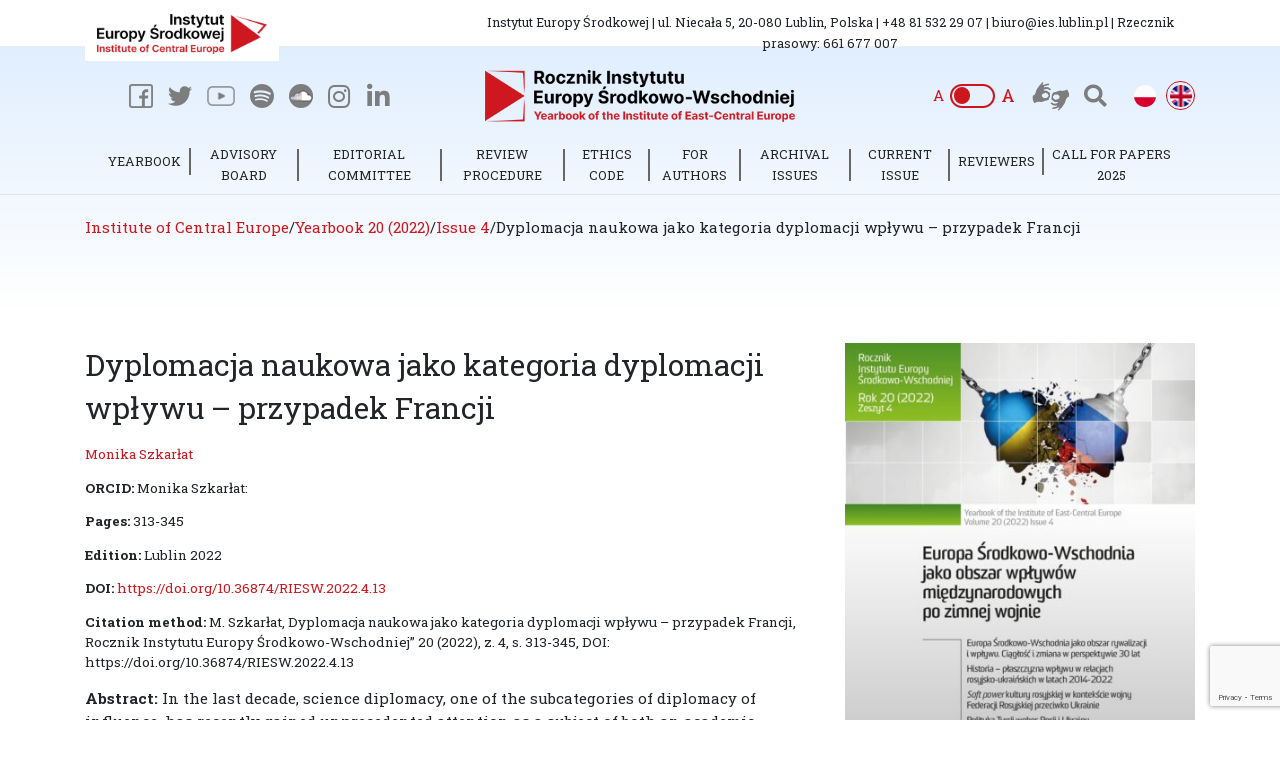

--- FILE ---
content_type: text/html; charset=UTF-8
request_url: https://ies.lublin.pl/en/yearbook/riesw/2022/4/13/
body_size: 18368
content:
<!DOCTYPE HTML>
<html dir="ltr" lang="en-GB" prefix="og: https://ogp.me/ns#">

<head>
	<meta charset="utf-8" />
	
	
	<link rel="profile" href="https://gmpg.org/xfn/11" />
	<link rel="shortcut icon" href="https://ies.lublin.pl/wp-content/themes/clv_ies/img/favicon.ico" />
  <meta name="viewport" content="width=device-width, initial-scale=1.0">
    
 
	   <!--[if lt IE 9]>
			<script src="https://html5shiv.googlecode.com/svn/trunk/html5.js"></script>
		<![endif]-->
   
		<!-- All in One SEO 4.7.2 - aioseo.com -->
		<title>Dyplomacja naukowa jako kategoria dyplomacji wpływu – przypadek Francji | Institute of Central Europe</title>
		<meta name="robots" content="max-image-preview:large" />
		<link rel="canonical" href="https://ies.lublin.pl/en/yearbook/riesw/2022/4/13/" />
		<meta name="generator" content="All in One SEO (AIOSEO) 4.7.2" />
		<meta property="og:locale" content="en_GB" />
		<meta property="og:site_name" content="Institute of Central Europe" />
		<meta property="og:type" content="article" />
		<meta property="og:title" content="Dyplomacja naukowa jako kategoria dyplomacji wpływu – przypadek Francji | Institute of Central Europe" />
		<meta property="og:url" content="https://ies.lublin.pl/en/yearbook/riesw/2022/4/13/" />
		<meta property="og:image" content="https://ies.lublin.pl/wp-content/uploads/2021/09/logo-instytut.png" />
		<meta property="og:image:secure_url" content="https://ies.lublin.pl/wp-content/uploads/2021/09/logo-instytut.png" />
		<meta property="og:image:width" content="550" />
		<meta property="og:image:height" content="550" />
		<meta property="article:published_time" content="2022-11-03T23:08:00+00:00" />
		<meta property="article:modified_time" content="2023-03-08T08:58:33+00:00" />
		<meta name="twitter:card" content="summary" />
		<meta name="twitter:title" content="Dyplomacja naukowa jako kategoria dyplomacji wpływu – przypadek Francji | Institute of Central Europe" />
		<meta name="twitter:image" content="https://ies.lublin.pl/wp-content/uploads/2020/09/logo_iesw2.png" />
		<script type="application/ld+json" class="aioseo-schema">
			{"@context":"https:\/\/schema.org","@graph":[{"@type":"BreadcrumbList","@id":"https:\/\/ies.lublin.pl\/en\/yearbook\/riesw\/2022\/4\/13\/#breadcrumblist","itemListElement":[{"@type":"ListItem","@id":"https:\/\/ies.lublin.pl\/#listItem","position":1,"name":"Home","item":"https:\/\/ies.lublin.pl\/","nextItem":"https:\/\/ies.lublin.pl\/en\/yearbook\/riesw\/2022\/#listItem"},{"@type":"ListItem","@id":"https:\/\/ies.lublin.pl\/en\/yearbook\/riesw\/2022\/#listItem","position":2,"name":"Yearbook 20 (2022)","item":"https:\/\/ies.lublin.pl\/en\/yearbook\/riesw\/2022\/","nextItem":"https:\/\/ies.lublin.pl\/en\/yearbook\/riesw\/2022\/4\/#listItem","previousItem":"https:\/\/ies.lublin.pl\/#listItem"},{"@type":"ListItem","@id":"https:\/\/ies.lublin.pl\/en\/yearbook\/riesw\/2022\/4\/#listItem","position":3,"name":"Issue 4","item":"https:\/\/ies.lublin.pl\/en\/yearbook\/riesw\/2022\/4\/","nextItem":"https:\/\/ies.lublin.pl\/en\/yearbook\/riesw\/2022\/4\/13\/#listItem","previousItem":"https:\/\/ies.lublin.pl\/en\/yearbook\/riesw\/2022\/#listItem"},{"@type":"ListItem","@id":"https:\/\/ies.lublin.pl\/en\/yearbook\/riesw\/2022\/4\/13\/#listItem","position":4,"name":"Dyplomacja naukowa jako kategoria dyplomacji wp\u0142ywu \u2013 przypadek Francji","previousItem":"https:\/\/ies.lublin.pl\/en\/yearbook\/riesw\/2022\/4\/#listItem"}]},{"@type":"Organization","@id":"https:\/\/ies.lublin.pl\/#organization","name":"Institute of Central Europe","description":"IE\u015a","url":"https:\/\/ies.lublin.pl\/"},{"@type":"Person","@id":"https:\/\/ies.lublin.pl\/en\/author\/monika-szkarlat\/#author","url":"https:\/\/ies.lublin.pl\/en\/author\/monika-szkarlat\/","name":"Monika Szkar\u0142at","image":{"@type":"ImageObject","@id":"https:\/\/ies.lublin.pl\/en\/yearbook\/riesw\/2022\/4\/13\/#authorImage","url":"https:\/\/secure.gravatar.com\/avatar\/be08ca2ec61446f61dc9e3f39e9a1909?s=96&d=mm&r=g","width":96,"height":96,"caption":"Monika Szkar\u0142at"}},{"@type":"WebPage","@id":"https:\/\/ies.lublin.pl\/en\/yearbook\/riesw\/2022\/4\/13\/#webpage","url":"https:\/\/ies.lublin.pl\/en\/yearbook\/riesw\/2022\/4\/13\/","name":"Dyplomacja naukowa jako kategoria dyplomacji wp\u0142ywu \u2013 przypadek Francji | Institute of Central Europe","inLanguage":"en-GB","isPartOf":{"@id":"https:\/\/ies.lublin.pl\/#website"},"breadcrumb":{"@id":"https:\/\/ies.lublin.pl\/en\/yearbook\/riesw\/2022\/4\/13\/#breadcrumblist"},"author":{"@id":"https:\/\/ies.lublin.pl\/en\/author\/monika-szkarlat\/#author"},"creator":{"@id":"https:\/\/ies.lublin.pl\/en\/author\/monika-szkarlat\/#author"},"datePublished":"2022-11-04T00:08:00+01:00","dateModified":"2023-03-08T09:58:33+01:00"},{"@type":"WebSite","@id":"https:\/\/ies.lublin.pl\/#website","url":"https:\/\/ies.lublin.pl\/","name":"Institute of Central Europe","description":"IE\u015a","inLanguage":"en-GB","publisher":{"@id":"https:\/\/ies.lublin.pl\/#organization"}}]}
		</script>
		<!-- All in One SEO -->

<link rel="alternate" href="https://ies.lublin.pl/rocznik/riesw/2022/4/13/" hreflang="pl" />
<link rel="alternate" href="https://ies.lublin.pl/en/yearbook/riesw/2022/4/13/" hreflang="en" />
<script type="text/javascript">
/* <![CDATA[ */
window._wpemojiSettings = {"baseUrl":"https:\/\/s.w.org\/images\/core\/emoji\/15.0.3\/72x72\/","ext":".png","svgUrl":"https:\/\/s.w.org\/images\/core\/emoji\/15.0.3\/svg\/","svgExt":".svg","source":{"concatemoji":"https:\/\/ies.lublin.pl\/wp-includes\/js\/wp-emoji-release.min.js?ver=6.6.4"}};
/*! This file is auto-generated */
!function(i,n){var o,s,e;function c(e){try{var t={supportTests:e,timestamp:(new Date).valueOf()};sessionStorage.setItem(o,JSON.stringify(t))}catch(e){}}function p(e,t,n){e.clearRect(0,0,e.canvas.width,e.canvas.height),e.fillText(t,0,0);var t=new Uint32Array(e.getImageData(0,0,e.canvas.width,e.canvas.height).data),r=(e.clearRect(0,0,e.canvas.width,e.canvas.height),e.fillText(n,0,0),new Uint32Array(e.getImageData(0,0,e.canvas.width,e.canvas.height).data));return t.every(function(e,t){return e===r[t]})}function u(e,t,n){switch(t){case"flag":return n(e,"\ud83c\udff3\ufe0f\u200d\u26a7\ufe0f","\ud83c\udff3\ufe0f\u200b\u26a7\ufe0f")?!1:!n(e,"\ud83c\uddfa\ud83c\uddf3","\ud83c\uddfa\u200b\ud83c\uddf3")&&!n(e,"\ud83c\udff4\udb40\udc67\udb40\udc62\udb40\udc65\udb40\udc6e\udb40\udc67\udb40\udc7f","\ud83c\udff4\u200b\udb40\udc67\u200b\udb40\udc62\u200b\udb40\udc65\u200b\udb40\udc6e\u200b\udb40\udc67\u200b\udb40\udc7f");case"emoji":return!n(e,"\ud83d\udc26\u200d\u2b1b","\ud83d\udc26\u200b\u2b1b")}return!1}function f(e,t,n){var r="undefined"!=typeof WorkerGlobalScope&&self instanceof WorkerGlobalScope?new OffscreenCanvas(300,150):i.createElement("canvas"),a=r.getContext("2d",{willReadFrequently:!0}),o=(a.textBaseline="top",a.font="600 32px Arial",{});return e.forEach(function(e){o[e]=t(a,e,n)}),o}function t(e){var t=i.createElement("script");t.src=e,t.defer=!0,i.head.appendChild(t)}"undefined"!=typeof Promise&&(o="wpEmojiSettingsSupports",s=["flag","emoji"],n.supports={everything:!0,everythingExceptFlag:!0},e=new Promise(function(e){i.addEventListener("DOMContentLoaded",e,{once:!0})}),new Promise(function(t){var n=function(){try{var e=JSON.parse(sessionStorage.getItem(o));if("object"==typeof e&&"number"==typeof e.timestamp&&(new Date).valueOf()<e.timestamp+604800&&"object"==typeof e.supportTests)return e.supportTests}catch(e){}return null}();if(!n){if("undefined"!=typeof Worker&&"undefined"!=typeof OffscreenCanvas&&"undefined"!=typeof URL&&URL.createObjectURL&&"undefined"!=typeof Blob)try{var e="postMessage("+f.toString()+"("+[JSON.stringify(s),u.toString(),p.toString()].join(",")+"));",r=new Blob([e],{type:"text/javascript"}),a=new Worker(URL.createObjectURL(r),{name:"wpTestEmojiSupports"});return void(a.onmessage=function(e){c(n=e.data),a.terminate(),t(n)})}catch(e){}c(n=f(s,u,p))}t(n)}).then(function(e){for(var t in e)n.supports[t]=e[t],n.supports.everything=n.supports.everything&&n.supports[t],"flag"!==t&&(n.supports.everythingExceptFlag=n.supports.everythingExceptFlag&&n.supports[t]);n.supports.everythingExceptFlag=n.supports.everythingExceptFlag&&!n.supports.flag,n.DOMReady=!1,n.readyCallback=function(){n.DOMReady=!0}}).then(function(){return e}).then(function(){var e;n.supports.everything||(n.readyCallback(),(e=n.source||{}).concatemoji?t(e.concatemoji):e.wpemoji&&e.twemoji&&(t(e.twemoji),t(e.wpemoji)))}))}((window,document),window._wpemojiSettings);
/* ]]> */
</script>
<style id='wp-emoji-styles-inline-css' type='text/css'>

	img.wp-smiley, img.emoji {
		display: inline !important;
		border: none !important;
		box-shadow: none !important;
		height: 1em !important;
		width: 1em !important;
		margin: 0 0.07em !important;
		vertical-align: -0.1em !important;
		background: none !important;
		padding: 0 !important;
	}
</style>
<link rel='stylesheet' id='wp-block-library-css' href='https://ies.lublin.pl/wp-includes/css/dist/block-library/style.min.css?ver=6.6.4' type='text/css' media='all' />
<style id='classic-theme-styles-inline-css' type='text/css'>
/*! This file is auto-generated */
.wp-block-button__link{color:#fff;background-color:#32373c;border-radius:9999px;box-shadow:none;text-decoration:none;padding:calc(.667em + 2px) calc(1.333em + 2px);font-size:1.125em}.wp-block-file__button{background:#32373c;color:#fff;text-decoration:none}
</style>
<style id='global-styles-inline-css' type='text/css'>
:root{--wp--preset--aspect-ratio--square: 1;--wp--preset--aspect-ratio--4-3: 4/3;--wp--preset--aspect-ratio--3-4: 3/4;--wp--preset--aspect-ratio--3-2: 3/2;--wp--preset--aspect-ratio--2-3: 2/3;--wp--preset--aspect-ratio--16-9: 16/9;--wp--preset--aspect-ratio--9-16: 9/16;--wp--preset--color--black: #000000;--wp--preset--color--cyan-bluish-gray: #abb8c3;--wp--preset--color--white: #ffffff;--wp--preset--color--pale-pink: #f78da7;--wp--preset--color--vivid-red: #cf2e2e;--wp--preset--color--luminous-vivid-orange: #ff6900;--wp--preset--color--luminous-vivid-amber: #fcb900;--wp--preset--color--light-green-cyan: #7bdcb5;--wp--preset--color--vivid-green-cyan: #00d084;--wp--preset--color--pale-cyan-blue: #8ed1fc;--wp--preset--color--vivid-cyan-blue: #0693e3;--wp--preset--color--vivid-purple: #9b51e0;--wp--preset--gradient--vivid-cyan-blue-to-vivid-purple: linear-gradient(135deg,rgba(6,147,227,1) 0%,rgb(155,81,224) 100%);--wp--preset--gradient--light-green-cyan-to-vivid-green-cyan: linear-gradient(135deg,rgb(122,220,180) 0%,rgb(0,208,130) 100%);--wp--preset--gradient--luminous-vivid-amber-to-luminous-vivid-orange: linear-gradient(135deg,rgba(252,185,0,1) 0%,rgba(255,105,0,1) 100%);--wp--preset--gradient--luminous-vivid-orange-to-vivid-red: linear-gradient(135deg,rgba(255,105,0,1) 0%,rgb(207,46,46) 100%);--wp--preset--gradient--very-light-gray-to-cyan-bluish-gray: linear-gradient(135deg,rgb(238,238,238) 0%,rgb(169,184,195) 100%);--wp--preset--gradient--cool-to-warm-spectrum: linear-gradient(135deg,rgb(74,234,220) 0%,rgb(151,120,209) 20%,rgb(207,42,186) 40%,rgb(238,44,130) 60%,rgb(251,105,98) 80%,rgb(254,248,76) 100%);--wp--preset--gradient--blush-light-purple: linear-gradient(135deg,rgb(255,206,236) 0%,rgb(152,150,240) 100%);--wp--preset--gradient--blush-bordeaux: linear-gradient(135deg,rgb(254,205,165) 0%,rgb(254,45,45) 50%,rgb(107,0,62) 100%);--wp--preset--gradient--luminous-dusk: linear-gradient(135deg,rgb(255,203,112) 0%,rgb(199,81,192) 50%,rgb(65,88,208) 100%);--wp--preset--gradient--pale-ocean: linear-gradient(135deg,rgb(255,245,203) 0%,rgb(182,227,212) 50%,rgb(51,167,181) 100%);--wp--preset--gradient--electric-grass: linear-gradient(135deg,rgb(202,248,128) 0%,rgb(113,206,126) 100%);--wp--preset--gradient--midnight: linear-gradient(135deg,rgb(2,3,129) 0%,rgb(40,116,252) 100%);--wp--preset--font-size--small: 13px;--wp--preset--font-size--medium: 20px;--wp--preset--font-size--large: 36px;--wp--preset--font-size--x-large: 42px;--wp--preset--spacing--20: 0.44rem;--wp--preset--spacing--30: 0.67rem;--wp--preset--spacing--40: 1rem;--wp--preset--spacing--50: 1.5rem;--wp--preset--spacing--60: 2.25rem;--wp--preset--spacing--70: 3.38rem;--wp--preset--spacing--80: 5.06rem;--wp--preset--shadow--natural: 6px 6px 9px rgba(0, 0, 0, 0.2);--wp--preset--shadow--deep: 12px 12px 50px rgba(0, 0, 0, 0.4);--wp--preset--shadow--sharp: 6px 6px 0px rgba(0, 0, 0, 0.2);--wp--preset--shadow--outlined: 6px 6px 0px -3px rgba(255, 255, 255, 1), 6px 6px rgba(0, 0, 0, 1);--wp--preset--shadow--crisp: 6px 6px 0px rgba(0, 0, 0, 1);}:where(.is-layout-flex){gap: 0.5em;}:where(.is-layout-grid){gap: 0.5em;}body .is-layout-flex{display: flex;}.is-layout-flex{flex-wrap: wrap;align-items: center;}.is-layout-flex > :is(*, div){margin: 0;}body .is-layout-grid{display: grid;}.is-layout-grid > :is(*, div){margin: 0;}:where(.wp-block-columns.is-layout-flex){gap: 2em;}:where(.wp-block-columns.is-layout-grid){gap: 2em;}:where(.wp-block-post-template.is-layout-flex){gap: 1.25em;}:where(.wp-block-post-template.is-layout-grid){gap: 1.25em;}.has-black-color{color: var(--wp--preset--color--black) !important;}.has-cyan-bluish-gray-color{color: var(--wp--preset--color--cyan-bluish-gray) !important;}.has-white-color{color: var(--wp--preset--color--white) !important;}.has-pale-pink-color{color: var(--wp--preset--color--pale-pink) !important;}.has-vivid-red-color{color: var(--wp--preset--color--vivid-red) !important;}.has-luminous-vivid-orange-color{color: var(--wp--preset--color--luminous-vivid-orange) !important;}.has-luminous-vivid-amber-color{color: var(--wp--preset--color--luminous-vivid-amber) !important;}.has-light-green-cyan-color{color: var(--wp--preset--color--light-green-cyan) !important;}.has-vivid-green-cyan-color{color: var(--wp--preset--color--vivid-green-cyan) !important;}.has-pale-cyan-blue-color{color: var(--wp--preset--color--pale-cyan-blue) !important;}.has-vivid-cyan-blue-color{color: var(--wp--preset--color--vivid-cyan-blue) !important;}.has-vivid-purple-color{color: var(--wp--preset--color--vivid-purple) !important;}.has-black-background-color{background-color: var(--wp--preset--color--black) !important;}.has-cyan-bluish-gray-background-color{background-color: var(--wp--preset--color--cyan-bluish-gray) !important;}.has-white-background-color{background-color: var(--wp--preset--color--white) !important;}.has-pale-pink-background-color{background-color: var(--wp--preset--color--pale-pink) !important;}.has-vivid-red-background-color{background-color: var(--wp--preset--color--vivid-red) !important;}.has-luminous-vivid-orange-background-color{background-color: var(--wp--preset--color--luminous-vivid-orange) !important;}.has-luminous-vivid-amber-background-color{background-color: var(--wp--preset--color--luminous-vivid-amber) !important;}.has-light-green-cyan-background-color{background-color: var(--wp--preset--color--light-green-cyan) !important;}.has-vivid-green-cyan-background-color{background-color: var(--wp--preset--color--vivid-green-cyan) !important;}.has-pale-cyan-blue-background-color{background-color: var(--wp--preset--color--pale-cyan-blue) !important;}.has-vivid-cyan-blue-background-color{background-color: var(--wp--preset--color--vivid-cyan-blue) !important;}.has-vivid-purple-background-color{background-color: var(--wp--preset--color--vivid-purple) !important;}.has-black-border-color{border-color: var(--wp--preset--color--black) !important;}.has-cyan-bluish-gray-border-color{border-color: var(--wp--preset--color--cyan-bluish-gray) !important;}.has-white-border-color{border-color: var(--wp--preset--color--white) !important;}.has-pale-pink-border-color{border-color: var(--wp--preset--color--pale-pink) !important;}.has-vivid-red-border-color{border-color: var(--wp--preset--color--vivid-red) !important;}.has-luminous-vivid-orange-border-color{border-color: var(--wp--preset--color--luminous-vivid-orange) !important;}.has-luminous-vivid-amber-border-color{border-color: var(--wp--preset--color--luminous-vivid-amber) !important;}.has-light-green-cyan-border-color{border-color: var(--wp--preset--color--light-green-cyan) !important;}.has-vivid-green-cyan-border-color{border-color: var(--wp--preset--color--vivid-green-cyan) !important;}.has-pale-cyan-blue-border-color{border-color: var(--wp--preset--color--pale-cyan-blue) !important;}.has-vivid-cyan-blue-border-color{border-color: var(--wp--preset--color--vivid-cyan-blue) !important;}.has-vivid-purple-border-color{border-color: var(--wp--preset--color--vivid-purple) !important;}.has-vivid-cyan-blue-to-vivid-purple-gradient-background{background: var(--wp--preset--gradient--vivid-cyan-blue-to-vivid-purple) !important;}.has-light-green-cyan-to-vivid-green-cyan-gradient-background{background: var(--wp--preset--gradient--light-green-cyan-to-vivid-green-cyan) !important;}.has-luminous-vivid-amber-to-luminous-vivid-orange-gradient-background{background: var(--wp--preset--gradient--luminous-vivid-amber-to-luminous-vivid-orange) !important;}.has-luminous-vivid-orange-to-vivid-red-gradient-background{background: var(--wp--preset--gradient--luminous-vivid-orange-to-vivid-red) !important;}.has-very-light-gray-to-cyan-bluish-gray-gradient-background{background: var(--wp--preset--gradient--very-light-gray-to-cyan-bluish-gray) !important;}.has-cool-to-warm-spectrum-gradient-background{background: var(--wp--preset--gradient--cool-to-warm-spectrum) !important;}.has-blush-light-purple-gradient-background{background: var(--wp--preset--gradient--blush-light-purple) !important;}.has-blush-bordeaux-gradient-background{background: var(--wp--preset--gradient--blush-bordeaux) !important;}.has-luminous-dusk-gradient-background{background: var(--wp--preset--gradient--luminous-dusk) !important;}.has-pale-ocean-gradient-background{background: var(--wp--preset--gradient--pale-ocean) !important;}.has-electric-grass-gradient-background{background: var(--wp--preset--gradient--electric-grass) !important;}.has-midnight-gradient-background{background: var(--wp--preset--gradient--midnight) !important;}.has-small-font-size{font-size: var(--wp--preset--font-size--small) !important;}.has-medium-font-size{font-size: var(--wp--preset--font-size--medium) !important;}.has-large-font-size{font-size: var(--wp--preset--font-size--large) !important;}.has-x-large-font-size{font-size: var(--wp--preset--font-size--x-large) !important;}
:where(.wp-block-post-template.is-layout-flex){gap: 1.25em;}:where(.wp-block-post-template.is-layout-grid){gap: 1.25em;}
:where(.wp-block-columns.is-layout-flex){gap: 2em;}:where(.wp-block-columns.is-layout-grid){gap: 2em;}
:root :where(.wp-block-pullquote){font-size: 1.5em;line-height: 1.6;}
</style>
<link rel='stylesheet' id='contact-form-7-css' href='https://ies.lublin.pl/wp-content/plugins/contact-form-7/includes/css/styles.css?ver=5.9.8' type='text/css' media='all' />
<link rel='stylesheet' id='search-filter-plugin-styles-css' href='https://ies.lublin.pl/wp-content/plugins/search-filter-pro/public/assets/css/search-filter.min.css?ver=2.5.13' type='text/css' media='all' />
<link rel='stylesheet' id='bootstrap.min-css' href='https://ies.lublin.pl/wp-content/themes/clv_ies/css/bootstrap.min.css?ver=6.6.4' type='text/css' media='all' />
<link rel='stylesheet' id='fa-css' href='https://ies.lublin.pl/wp-content/themes/clv_ies/css/all.min.css?ver=6.6.4' type='text/css' media='all' />
<link rel='stylesheet' id='style.main-css' href='https://ies.lublin.pl/wp-content/themes/clv_ies/style.css?ver=6.6.4' type='text/css' media='all' />
<link rel='stylesheet' id='slick-css' href='https://ies.lublin.pl/wp-content/themes/clv_ies/css/slick.css?ver=6.6.4' type='text/css' media='all' />
<link rel='stylesheet' id='stylemin-css' href='https://ies.lublin.pl/wp-content/themes/clv_ies/css/style.css?5&#038;ver=6.6.4' type='text/css' media='all' />
<link rel='stylesheet' id='newsletter-css' href='https://ies.lublin.pl/wp-content/plugins/newsletter/style.css?ver=8.5.2' type='text/css' media='all' />
<link rel='stylesheet' id='fancybox-css' href='https://ies.lublin.pl/wp-content/plugins/easy-fancybox/fancybox/1.5.4/jquery.fancybox.css?ver=1768804111' type='text/css' media='screen' />
<link rel='stylesheet' id='heateor_sss_frontend_css-css' href='https://ies.lublin.pl/wp-content/plugins/sassy-social-share/public/css/sassy-social-share-public.css?ver=3.3.69' type='text/css' media='all' />
<style id='heateor_sss_frontend_css-inline-css' type='text/css'>
.heateor_sss_button_instagram span.heateor_sss_svg,a.heateor_sss_instagram span.heateor_sss_svg{background:radial-gradient(circle at 30% 107%,#fdf497 0,#fdf497 5%,#fd5949 45%,#d6249f 60%,#285aeb 90%)}.heateor_sss_horizontal_sharing .heateor_sss_svg,.heateor_sss_standard_follow_icons_container .heateor_sss_svg{color:#fff;border-width:0px;border-style:solid;border-color:transparent}.heateor_sss_horizontal_sharing .heateorSssTCBackground{color:#666}.heateor_sss_horizontal_sharing span.heateor_sss_svg:hover,.heateor_sss_standard_follow_icons_container span.heateor_sss_svg:hover{border-color:transparent;}.heateor_sss_vertical_sharing span.heateor_sss_svg,.heateor_sss_floating_follow_icons_container span.heateor_sss_svg{color:#fff;border-width:0px;border-style:solid;border-color:transparent;}.heateor_sss_vertical_sharing .heateorSssTCBackground{color:#666;}.heateor_sss_vertical_sharing span.heateor_sss_svg:hover,.heateor_sss_floating_follow_icons_container span.heateor_sss_svg:hover{border-color:transparent;}@media screen and (max-width:783px) {.heateor_sss_vertical_sharing{display:none!important}}
</style>
<script type="text/javascript" src="https://ies.lublin.pl/wp-includes/js/jquery/jquery.min.js?ver=3.7.1" id="jquery-core-js"></script>
<script type="text/javascript" src="https://ies.lublin.pl/wp-includes/js/jquery/jquery-migrate.min.js?ver=3.4.1" id="jquery-migrate-js"></script>
<script type="text/javascript" id="search-filter-plugin-build-js-extra">
/* <![CDATA[ */
var SF_LDATA = {"ajax_url":"https:\/\/ies.lublin.pl\/wp-admin\/admin-ajax.php","home_url":"https:\/\/ies.lublin.pl\/","extensions":[]};
/* ]]> */
</script>
<script type="text/javascript" src="https://ies.lublin.pl/wp-content/plugins/search-filter-pro/public/assets/js/search-filter-build.min.js?ver=2.5.13" id="search-filter-plugin-build-js"></script>
<script type="text/javascript" src="https://ies.lublin.pl/wp-content/plugins/search-filter-pro/public/assets/js/chosen.jquery.min.js?ver=2.5.13" id="search-filter-plugin-chosen-js"></script>
<link rel="https://api.w.org/" href="https://ies.lublin.pl/wp-json/" /><link rel="alternate" title="JSON" type="application/json" href="https://ies.lublin.pl/wp-json/wp/v2/clv_yearbook/29623" /><link rel="EditURI" type="application/rsd+xml" title="RSD" href="https://ies.lublin.pl/xmlrpc.php?rsd" />

<link rel='shortlink' href='https://ies.lublin.pl/?p=29623' />
<link rel="alternate" title="oEmbed (JSON)" type="application/json+oembed" href="https://ies.lublin.pl/wp-json/oembed/1.0/embed?url=https%3A%2F%2Fies.lublin.pl%2Fen%2Fyearbook%2Friesw%2F2022%2F4%2F13%2F" />
<link rel="alternate" title="oEmbed (XML)" type="text/xml+oembed" href="https://ies.lublin.pl/wp-json/oembed/1.0/embed?url=https%3A%2F%2Fies.lublin.pl%2Fen%2Fyearbook%2Friesw%2F2022%2F4%2F13%2F&#038;format=xml" />
    
    
        
    <link href="https://fonts.googleapis.com/css2?family=Inter:wght@300;400;500;600;700&family=Roboto+Slab:wght@300;400;600;700&display=swap" rel="stylesheet">
    
    <!-- Global site tag (gtag.js) - Google Analytics -->
<script async src="https://www.googletagmanager.com/gtag/js?id=G-69ZPS675ZJ"></script>
<script>
  window.dataLayer = window.dataLayer || [];
  function gtag(){dataLayer.push(arguments);}
  gtag('js', new Date());

  gtag('config', 'G-69ZPS675ZJ');
</script>


    <!-- MailerLite Universal -->
    <script>
        (function(w,d,e,u,f,l,n){w[f]=w[f]||function(){(w[f].q=w[f].q||[])
            .push(arguments);},l=d.createElement(e),l.async=1,l.src=u,
            n=d.getElementsByTagName(e)[0],n.parentNode.insertBefore(l,n);})
        (window,document,'script','https://assets.mailerlite.com/js/universal.js','ml');
        ml('account', '1370268');
    </script>
    <!-- End MailerLite Universal -->


</head>
<body data-rsssl=1 class="clv_yearbook-template-default single single-clv_yearbook postid-29623" >


    


    
    <div class="wydawnictwo_top_gradient"></div>
    
<header id="header">
    
    
    
    <div class="top_bar center"> 
        <div class="container">
		    <div class="row">
                <div class="col-lg-4 col-md-4 col-sm-12 col-12">
                    <a class="logo_link logo_link_white" href="https://ies.lublin.pl/en/">
                        <img class="logo logo_abs img-fluid" src="https://ies.lublin.pl/wp-content/uploads/2020/08/logo_iesw2.png">
                    </a>
                </div>
                
                    
                <div class="col-lg-8 col-md-7 col-sm-12 col-12">
                
                    <div class="tb_content center">
                        Instytut Europy Środkowej | ul. Niecała 5, 20-080 Lublin, Polska | +48 81 532 29 07 | biuro@ies.lublin.pl | Rzecznik prasowy: 661 677 007                    </div>
                </div>
            </div>
        </div>
    </div>
    
    
        
    
	<div class="container header_middle">
		<div class="row align-items-center">
			<div class="col-md-4 col-sm-5 col-5">
                <div class="flex flex_start">
                                       
                    <nav class="social_header mob_hide flex flex_end">
                        <a class="fb_social" href="https://www.facebook.com/InstytutEuropySrodkowej/" target="_blank">
                        </a>

                

                        <a class="twitter_social" href="https://twitter.com/ies_lublin?lang=pl" target="_blank">
                        </a>
                        
                                                                
                    <a class="youtube_social" href="https://www.youtube.com/channel/UC7onfly_c_DRLSxu2R9Pq4g?fbclid=IwAR3TgbdDOIDPUU5gGHJU0R4IrQjYkDdvLZhjlmqF4FB6waubwCeYHSlB0qA" target="_blank">
                                            </a>
                    
                    
                    
                    <a class="spotify_social" href="https://open.spotify.com/show/6wIdNDatMrNZm9AvC8shJD?fbclid=IwAR3TgbdDOIDPUU5gGHJU0R4IrQjYkDdvLZhjlmqF4FB6waubwCeYHSlB0qA" target="_blank">
                                            </a>
                    
                    
                    
                    <a class="soundcloud_social" href="https://soundcloud.com/user-534247808-460538920?fbclid=IwAR3TgbdDOIDPUU5gGHJU0R4IrQjYkDdvLZhjlmqF4FB6waubwCeYHSlB0qA" target="_blank">
                                            </a>

                                            
                    
                    <a class="instagram_social" href="#" target="_blank">
                        <i class="fab fa-instagram"></i>
                    </a>
                        
                                            
                    
                    <a class="linkedin_social" href="https://www.linkedin.com/company/instytut-europy-%C5%9Brodkowej/" target="_blank">
                        <i class="fab fa-linkedin-in"></i>
                    </a>

                    </nav> 
                </div><!-- flex flex_start -->
			</div>
				 
            <div class="col-md-4 col-sm-12 col-12">
                
                                        <a class="logo_link rocznik_latest_link_direct" href="https://ies.lublin.pl/en//rocznik/riesw/2019/4/">
                        <img class="logo yearbook_logo img-fluid" src="https://ies.lublin.pl/wp-content/uploads/2020/08/logo_iesw_rocznik2.png">
                    </a>
                                
			</div>
             
            <div class="col-md-4 d-md-block d-sm-none">
                <div class="flex flex_end header_right_icons">
                    
                    <div class="font_switch mob_hide flex flex_center">
                        <div class="fs_left">A</div>
                        <button class="fs_center">
                            <div class="fs_dot"></div>
                        </button>
                        <div class="fs_right">A</div>
                    </div>
                      
                    <button class="btn_tooltip asl_top mob_hide" data-toggle="tooltip" data-placement="bottom" title="Jeżeli jesteś osobą niesłyszącą i potrzebujesz w kontakcie z nami skorzystać z tłumacza migowego napisz SMS 661&nbsp;677&nbsp;007 lub wiadomość: paweł.jarosz@ies.lublin.pl. Zorganizujemy, wraz z Polskim Związkiem Głuchych w Lublinie spotkanie z tłumaczem języka migowego."></button>
                        
                                       <a href="https://ies.lublin.pl/en/filters/" class="search_toggle mob_hide"><i class="fas fa-search"></i></a>
                    <div class="right mob_hide"> 
                                                <div id="polylang-2" class="widget widget_polylang"><ul>
	<li class="lang-item lang-item-48 lang-item-pl lang-item-first"><a  lang="pl-PL" hreflang="pl-PL" href="https://ies.lublin.pl/rocznik/riesw/2022/4/13/"><img src="[data-uri]" alt="Polski" width="16" height="11" style="width: 16px; height: 11px;" /></a></li>
	<li class="lang-item lang-item-51 lang-item-en current-lang"><a  lang="en-GB" hreflang="en-GB" href="https://ies.lublin.pl/en/yearbook/riesw/2022/4/13/"><img src="[data-uri]" alt="English" width="16" height="11" style="width: 16px; height: 11px;" /></a></li>
</ul>
</div>                        
                    </div> 
                    
          
                        




                </div>
			</div>
				
            
            <div class="d-xl-none d-lg-none d-md-none d-sm-flex d-flex mobile_header_icons">
                    
                <nav class="social_header flex flex_end">
                    <a class="fb_social" href="https://www.facebook.com/InstytutEuropySrodkowej/" target="_blank">
                    </a>

                    <a class="insta_social" href="#" target="_blank">
                    </a>


                    <a class="twitter_social" href="https://twitter.com/ies_lublin?lang=pl" target="_blank">
                    </a>
                </nav> 
                
                
                
                <div class="font_switch flex flex_center">
                    <div class="fs_left">A</div>
                    <button class="fs_center">
                        <div class="fs_dot"></div>
                    </button>
                    <div class="fs_right">A</div>
                </div>
                
                <button class="btn_tooltip asl_top" data-toggle="tooltip" data-placement="bottom" title="Jeżeli jesteś osobą niesłyszącą i potrzebujesz w kontakcie z nami skorzystać z tłumacza migowego napisz SMS 661&nbsp;677&nbsp;007 lub wiadomość: paweł.jarosz@ies.lublin.pl. Zorganizujemy, wraz z Polskim Związkiem Głuchych w Lublinie, spotkanie z tłumaczem języka migowego."></button>

                                <a class="search_toggle" href="https://ies.lublin.pl/en/filters/"><i class="fas fa-search"></i></a>
                <div class="right">
                                        <div id="polylang-2" class="widget widget_polylang"><ul>
	<li class="lang-item lang-item-48 lang-item-pl lang-item-first"><a  lang="pl-PL" hreflang="pl-PL" href="https://ies.lublin.pl/rocznik/riesw/2022/4/13/"><img src="[data-uri]" alt="Polski" width="16" height="11" style="width: 16px; height: 11px;" /></a></li>
	<li class="lang-item lang-item-51 lang-item-en current-lang"><a  lang="en-GB" hreflang="en-GB" href="https://ies.lublin.pl/en/yearbook/riesw/2022/4/13/"><img src="[data-uri]" alt="English" width="16" height="11" style="width: 16px; height: 11px;" /></a></li>
</ul>
</div>                    
                </div> 
              
                
            </div>
            

			<div class="col-md-12 col-sm-12 col-12">
                
                                
				<nav class="navbar navbar-expand-lg navbar-dark navbar_topleft" role="navigation">
		
                  <button class="navbar-toggler" type="button" data-toggle="collapse" data-target="#navbarSupportedContentw" aria-controls="navbarSupportedContentw" aria-expanded="false" aria-label="Toggle navigation">
                    <span class="navbar-toggler-icon"></span>
                  </button>
                    
		
					<div class="collapse navbar-collapse" id="navbarSupportedContentw">
                        
            
						<ul id="menu-wydawnictwo" class="navbar-nav mr-auto menu_top"><li id="menu-item-5878" class="menu-item menu-item-type-post_type menu-item-object-page menu-item-5878 nav-item"><a href="https://ies.lublin.pl/en/yearbook-of-the-institute-of-east-central-europe/" class="nav-link">Yearbook</a></li>
<li id="menu-item-5877" class="menu-item menu-item-type-post_type menu-item-object-page menu-item-5877 nav-item"><a href="https://ies.lublin.pl/en/yearbook/council/" class="nav-link">Advisory Board</a></li>
<li id="menu-item-5873" class="menu-item menu-item-type-post_type menu-item-object-page menu-item-5873 nav-item"><a href="https://ies.lublin.pl/en/yearbook/editorial/committee/" class="nav-link">Editorial Committee</a></li>
<li id="menu-item-5875" class="menu-item menu-item-type-post_type menu-item-object-page menu-item-5875 nav-item"><a href="https://ies.lublin.pl/en/yearbook/review-procedure/" class="nav-link">Review procedure</a></li>
<li id="menu-item-5872" class="menu-item menu-item-type-post_type menu-item-object-page menu-item-5872 nav-item"><a href="https://ies.lublin.pl/en/yearbook/ethics-code/" class="nav-link">Ethics Code</a></li>
<li id="menu-item-5874" class="menu-item menu-item-type-post_type menu-item-object-page menu-item-5874 nav-item"><a href="https://ies.lublin.pl/en/yearbook/guidelines/" class="nav-link">For authors</a></li>
<li id="menu-item-5879" class="rocznik_latest_link menu-item menu-item-type-custom menu-item-object-custom menu-item-5879 nav-item"><a href="#" class="nav-link">Archival Issues</a></li>
<li id="menu-item-5880" class="rocznik_latest_link menu-item menu-item-type-custom menu-item-object-custom menu-item-5880 nav-item"><a href="#" class="nav-link">Current Issue</a></li>
<li id="menu-item-9856" class="menu-item menu-item-type-post_type menu-item-object-page menu-item-9856 nav-item"><a href="https://ies.lublin.pl/en/yearbook/reviewers/" class="nav-link">Reviewers</a></li>
<li id="menu-item-44585" class="menu-item menu-item-type-post_type menu-item-object-page menu-item-44585 nav-item"><a href="https://ies.lublin.pl/en/yearbook/call-2025-en/" class="nav-link">Call for papers 2025</a></li>
</ul>                        

                      
					</div>
				</nav>
                			</div>	
		</div>
	</div>
</header>
   

    
<section class="filter_top">
    <div class="container">
        <div class="row">
            <div class="col-md-12">
                
                                
                    <form data-sf-form-id='919' data-is-rtl='0' data-maintain-state='' data-results-url='https://ies.lublin.pl/wydawnictwo-wyszukiwanie/' data-ajax-form-url='https://ies.lublin.pl/en/?sfid=919&amp;sf_action=get_data&amp;sf_data=form' data-display-result-method='custom' data-use-history-api='1' data-template-loaded='0' data-lang-code='en' data-ajax='0' data-init-paged='1' data-auto-update='' action='https://ies.lublin.pl/wydawnictwo-wyszukiwanie/' method='post' class='searchandfilter' id='search-filter-form-919' autocomplete='off' data-instance-count='1'><ul><li class="sf-field-search" data-sf-field-name="search" data-sf-field-type="search" data-sf-field-input-type="">		<label><input placeholder="Wpisz tytuł, autora lub słowo kluczowe" name="_sf_search[]" class="sf-input-text" type="text" value="" title=""></label>		</li><li class="sf-field-post-meta-yearbook_edition" data-sf-field-name="_sfm_yearbook_edition" data-sf-field-type="post_meta" data-sf-field-input-type="select" data-sf-meta-type="choice" data-sf-combobox="1">		<label>
				<select data-combobox="1" name="_sfm_yearbook_edition[]" class="sf-input-select" title="">
			
						<option class="sf-level-0 sf-item-0 sf-option-active" selected="selected" data-sf-depth="0" value="">Zeszyt</option>
						<option class="sf-level-0 " data-sf-count="-1" data-sf-depth="0" value="Lublin 2010 r.">Lublin 2010 r.</option>
						<option class="sf-level-0 " data-sf-count="-1" data-sf-depth="0" value="Lublin 2010r.">Lublin 2010r.</option>
						<option class="sf-level-0 " data-sf-count="-1" data-sf-depth="0" value="Lublin 2011 r.">Lublin 2011 r.</option>
						<option class="sf-level-0 " data-sf-count="-1" data-sf-depth="0" value="Lublin 2011r.">Lublin 2011r.</option>
						<option class="sf-level-0 " data-sf-count="-1" data-sf-depth="0" value="Lublin 2012r.">Lublin 2012r.</option>
						<option class="sf-level-0 " data-sf-count="-1" data-sf-depth="0" value="Lublin 2013 r.">Lublin 2013 r.</option>
						<option class="sf-level-0 " data-sf-count="-1" data-sf-depth="0" value="Lublin 2013r.">Lublin 2013r.</option>
						<option class="sf-level-0 " data-sf-count="-1" data-sf-depth="0" value="Lublin 2014 r.">Lublin 2014 r.</option>
						<option class="sf-level-0 " data-sf-count="-1" data-sf-depth="0" value="Lublin 2014r.">Lublin 2014r.</option>
						<option class="sf-level-0 " data-sf-count="-1" data-sf-depth="0" value="Lublin 2015 r.">Lublin 2015 r.</option>
						<option class="sf-level-0 " data-sf-count="-1" data-sf-depth="0" value="Lublin 2015r.">Lublin 2015r.</option>
						<option class="sf-level-0 " data-sf-count="-1" data-sf-depth="0" value="Lublin 2016 r.">Lublin 2016 r.</option>
						<option class="sf-level-0 " data-sf-count="-1" data-sf-depth="0" value="Lublin 2016r.">Lublin 2016r.</option>
						<option class="sf-level-0 " data-sf-count="-1" data-sf-depth="0" value="Lublin 2017 r.">Lublin 2017 r.</option>
						<option class="sf-level-0 " data-sf-count="-1" data-sf-depth="0" value="Lublin 2017r.">Lublin 2017r.</option>
						<option class="sf-level-0 " data-sf-count="-1" data-sf-depth="0" value="Lublin 2018 r.">Lublin 2018 r.</option>
						<option class="sf-level-0 " data-sf-count="-1" data-sf-depth="0" value="Lublin 2018r.">Lublin 2018r.</option>
						<option class="sf-level-0 " data-sf-count="-1" data-sf-depth="0" value="Lublin 2019 r.">Lublin 2019 r.</option>
						<option class="sf-level-0 " data-sf-count="-1" data-sf-depth="0" value="Lublin 2019r.">Lublin 2019r.</option>
						<option class="sf-level-0 " data-sf-count="-1" data-sf-depth="0" value="Lublin 2020 r.">Lublin 2020 r.</option>
						<option class="sf-level-0 " data-sf-count="-1" data-sf-depth="0" value="Lublin 2020r.">Lublin 2020r.</option>
						<option class="sf-level-0 " data-sf-count="-1" data-sf-depth="0" value="Lublin 2021 r.">Lublin 2021 r.</option>
						<option class="sf-level-0 " data-sf-count="-1" data-sf-depth="0" value="Lublin 2022">Lublin 2022</option>
						<option class="sf-level-0 " data-sf-count="-1" data-sf-depth="0" value="Lublin 2022 r.">Lublin 2022 r.</option>
						<option class="sf-level-0 " data-sf-count="-1" data-sf-depth="0" value="Lublin 2023">Lublin 2023</option>
						<option class="sf-level-0 " data-sf-count="-1" data-sf-depth="0" value="Lublin 2023 r.">Lublin 2023 r.</option>
						<option class="sf-level-0 " data-sf-count="-1" data-sf-depth="0" value="Lublin 2024">Lublin 2024</option>
						<option class="sf-level-0 " data-sf-count="-1" data-sf-depth="0" value="Lublin 2025">Lublin 2025</option>
					</select>
		</label>		</li><li class="sf-field-submit" data-sf-field-name="submit" data-sf-field-type="submit" data-sf-field-input-type=""><input type="submit" name="_sf_submit" value="Szukaj"></li></ul></form>                 
                            </div>
        </div>
    </div>
</section>
   
    

<div class="top_breadcrumb">
    <div class="container">
        <div class="row">
            <div class="col-md-12">

         
                <div class="breadcrumbs" typeof="BreadcrumbList" vocab="http://schema.org/">
                    <!-- Breadcrumb NavXT 6.6.0 -->
<span property="itemListElement" typeof="ListItem"><a property="item" typeof="WebPage" title="Przejdź do Institute of Central Europe." href="https://ies.lublin.pl/en/" class="home" ><span property="name">Institute of Central Europe</span></a><meta property="position" content="1"></span>/<span property="itemListElement" typeof="ListItem"><a property="item" typeof="WebPage" title="Przejdź do Yearbook 20 (2022)." href="https://ies.lublin.pl/en/yearbook/riesw/2022/" class="post post-clv_yearbook" ><span property="name">Yearbook 20 (2022)</span></a><meta property="position" content="2"></span>/<span property="itemListElement" typeof="ListItem"><a property="item" typeof="WebPage" title="Przejdź do Issue 4." href="https://ies.lublin.pl/en/yearbook/riesw/2022/4/" class="post post-clv_yearbook" ><span property="name">Issue 4</span></a><meta property="position" content="3"></span>/<span property="itemListElement" typeof="ListItem"><span property="name" class="post post-clv_yearbook current-item">Dyplomacja naukowa jako kategoria dyplomacji wpływu – przypadek Francji</span><meta property="url" content="https://ies.lublin.pl/en/yearbook/riesw/2022/4/13/"><meta property="position" content="4"></span>                </div>
            </div>
        </div>
    </div>
</div>    

	
<style>
    .slick-current .ys2_title {
        font-size: 1.3rem;
        font-weight: bold;
        color: #333;
    }
</style>
    



<header class="page_title" data-id="29623" data-parent-id="29446">
    <div class="container">
           </div>
</header>


<!-- Widok zeszytu -->
<section class="single_wydawnictwo with_pad">
    <div class="container">
        <div class="row">
            <div class="col-md-8 col-sm-12">
                <h2>Dyplomacja naukowa jako kategoria dyplomacji wpływu – przypadek Francji</h2>
                                <div class="ywa_ad">
                 
                    
                    
                    
                    
                     
               
                                                               
                                 
                    <p>
                                <a class="author" href="https://ies.lublin.pl/en/author/monika-szkarlat/">Monika Szkarłat</a>
                    </p>
                                <p>
                                      
                    
                   
                     <p>
                            <strong>ORCID:</strong> Monika Szkarłat: 
                            <a href="" class="orcid_link" target="_blank">
                                                                    </a>
                    </p>
                    
                    
                                        
                                        
                           
                              
                                          
                    
                    
                    
                     
                    
                    
                                    
                                       
                                        
                                    
                
                                    
                                <p>
                    <strong>Pages: </strong>313-345                </p>
                                 
                                                    
                                <p>
                    <strong>Edition: </strong>Lublin 2022                 </p>
                                
                
                
                                
                                
                
                <p>
                    <strong>DOI: </strong>                                        
                    <a href="https://doi.org/ https://doi.org/10.36874/RIESW.2022.4.13">
                         https://doi.org/10.36874/RIESW.2022.4.13                    </a> 
                </p>
                                
                
                
                
                    
                                <p>
                    <strong>Citation method: </strong>M. Szkarłat, Dyplomacja naukowa jako kategoria dyplomacji wpływu – przypadek Francji, Rocznik Instytutu Europy Środkowo-Wschodniej” 20 (2022), z. 4, s. 313-345, DOI: https://doi.org/10.36874/RIESW.2022.4.13                </p>
                                
                <p>
                            
					</p>
					<p>
                					</p>
                
                
                
                    

                
                    

                    

                    
            
                    


                    
                    
                </div><!-- ywa_ad -->
                
                                
                                
                <p><strong>Abstract:</strong>
                
                In the last decade, science diplomacy, one of the subcategories of diplomacy of influence, has recently gained unprecedented attention as a subject of both an academic inquiry and political discourse. States adapting to these changes create science diplomacy legal and institutional frameworks which combine the priorities of foreign and science and technology policy. But still, there are only a few advanced countries in this respect. One of them is France, which began building the institutional and strategic foundations of science diplomacy in the middle of the 20th century, and can now provide a source of good practice for states at the beginning of this path. The article presents the conceptual basis of diplomacy of influence and organisational model of French science diplomacy, an example of diplomacy of influence based on the potential and attractiveness of science. Analysing particular dimensions of the model, we point to conditions, such as the concept of foreign policy, assumptions of scientific policy or the structure of the state’s science and technology sector, which influence the specificity of French science diplomacy. We argue that the distinctive features of the French model of science diplomacy are its strong link to foreign and development policy objectives, its treatment of science as an essential instrument of foreign policy and diplomacy of influence, but also its emphasis on supporting the internationalisation of science and increasing France’s participation in international scientific undertakings.<br />
                </p>
                            
            
                
                
                                
                        
                <p><strong>Bibliography:</strong></p>

                <p>
                    <p>Académie des sciences, Délégation aux relations internationals, Note de cadrage pour la programmation, Paris 2018.</p>
<p>American Assocn for the Advancement of Science &amp; the Royal Society, New frontiers in science diplomacy, London 2010.</p>
<p>Barston R.P., Modern Diplomacy, London – New York 2014.</p>
<p>Belin C., Toucas B., The “Macron Miracle” Could Transform France Into a Global Powerhouse, The National Interest, 2018, https://nationalinterest.org/feature/the-macron-miracle-could-transform-france-global-powerhouse-25477.</p>
<p>Berridge G.R., Diplomacy. Theory and Practice, Palgrave Macmillan UK, 2010.</p>
<p>Berridge G.R., Richelieu, [w:] Diplomatic Theory From Machiavelli to Kissinger, G.R. Berridge, M. Keens-Soper, T.G. Otte (eds.), Palgrave Macmillan UK, 2001, s. 71-87.</p>
<p>Bjola C., Kornprobst M., Understanding International Diplomacy. Theory, Practice and Ethics, London – New York 2018.</p>
<p>Bourdieu P., La Distinction. Critique sociale du jugement, Paris 1979.</p>
<p>Bourdieu P., Social Space and Symbolic Power, „Sociological Theory” 1989 7(1), s. 14-25.</p>
<p>Campbell C.A., US Science Diplomacy with Arab Countries, [w:] Science Diplomacy. New Day or False Dawn, L.S. Davis., R.G. Patman (eds.), World Scientific Publishing, 2015, s. 25-46.</p>
<p>Campus France, Campus France’s Missions, 2022, https://www.campusfrance.org/en/Campus France-missions. Campus France, Liste des établissements membres du Forum Campus France en Février 2019, Paris 2020.</p>
<p>Campus France, The events organised by Campus France, 2022, https://www.campusfrance.org/en/organisation-events-Campus-France.</p>
<p>Campus France, The France Alumni Network, 2022, https://www.campusfrance.org/en/managing-the-france-alumni-network.</p>
<p>Centre de coopération internationale en recherche agronomique pour le développement, CIRAD 2021, https://www.cirad.fr/qui-sommes-nous/le-cirad-en-bref.</p>
<p>Centre National de la Recherche Scientifique, Make Our Planet Great Again, 2017, https://makeourplanetgreatagain-cnrs.com/.</p>
<p>Collège de France, PAUSE Program, 2022, http://www.college-de-france.fr/site/en-program-pause/index.htm#content.htm.</p>
<p>Constantinou C.M., Der Derian J., Sustaining Global Hope: Sovereignty, Power and the Transformation of Diplomacy, [w:] Sustainable Diplomacies, C.M. Constantinou, J. Der Derian (eds.), Palgrave Macmillan, 2010, s. 1-25.</p>
<p>Constantinou C.M., Sharp P., Theoretical Perspectives in Diplomacy, [w:] The SAGE Handbook of Diplomacy, C.M. Constantinou, P. Kerr, P. Sharp (eds.), SAGE Publications Ltd., 2016, s. 13-28.</p>
<p>Copeland D., Science Diplomacy: What’s It All About?, „CIPS Policy Briefs” 2011(13), s. 1-4.</p>
<p>Discours de M. Édouard Philippe, Présentation de la stratégie d’attractivité pour les étudiants internationaux, Paris 2018, https://www.gouvernement.fr/partage/10704-presentation-de-la-strategie-d-attractivite-pour-les-etudiants-internationaux.</p>
<p>EASAC, European Academies Science Advise Council, 2022, https://easac.eu/.</p>
<p>Expertise France, Results &amp; Outlook 2017-2018. Together for a better tomorrow, 2021, https://www.expertisefrance.fr/documents.</p>
<p>Ferguson Y.H., Mansbach R.W., Remapping Global Politics. History’s Revenge and Future Shock, Cambridge University Press, 2004.</p>
<p>Flink T., Schreiterer U., Science Diplomacy at the Intersection of S&amp;T Policies and Foreign Affairs: Towards a Typology of National Approaches, „Science and Public Policy” 2010 37(9), s. 665-677.</p>
<p>Gazeau-Secret A., Francophonie et diplomatie d’influence, „Géoéconomie” 2010 55(4), s. 39-56.</p>
<p>Gluckman S.P., Enhancing evidence-informed policy making. A report by the Prime Minister’s Chief Science Advisor, Office of the Prime Minister’s Chief Science Advisor, Auckland 2017.</p>
<p>Hast S., Spheres of Influence in International Relations. History, Theory and Politics Ashgate Publishing Limited, 2014.</p>
<p>Hocking B., Melissen J., Riordan S., Sharp P., Futures for Diplomacy. Integrative Diplomacy in 21st Century, A Report No. 1, Netherlands Institute of International Relations „Clingendael”, 2012.</p>
<p>Institut français, Rapport d’activité 2018, Paris 2019.</p>
<p>Jönsson Ch., States Only? The Evolution of Diplomacy, [w:] The Transformation of Foreign Policy. Drawing and Managing Boundaries From Antiquity to the Present, G. Hellmann, A. Fahrmeir, M. Vec (eds.) Oxford University Press, 2016, s. 242-262.</p>
<p>Juppé A., Schweitzer L., Le Livre blanc sur la politique étrangère et européenne de la France (2008-2020), La documentation Française 2008.</p>
<p>Kelley J.R., Agency Change. Diplomatic Action Beyond the State, Rowman &amp; Littlefield, 2014.</p>
<p>Kwiek M., Globalizacja nauki: rosnąca siła indywidualnych naukowców, „Nauka” 4/2021, s. 37-66.</p>
<p>Kwiek M., Internationalists and locals: international research collaboration in a resource-poor system, „Scientometrics” 124/2020, s. 57-105, DOI:https://doi.org/10.1007/s11192-020-03460-2.</p>
<p>Kwiek M., Międzynarodowa współpraca badawcza w Europie w świetle dużych danych i jej globalne konteksty, „Nauka” 1/2020, s. 35-66.</p>
<p>L’Institut de recherche pour le développement, 2021, https://www.ird.fr/la-recherche/.</p>
<p>Lane P., French Scientific and Cultural Diplomacy, Liverpool University Press, 2013.</p>
<p>Le ministère de l’Europe et des Affaires étrangères, Le réseau de coopération et d’action Culturelle, Paris 2021, https://www.diplomatie.gouv.fr/fr/le-ministere-et-son-reseau/missions-organisation/le-reseau-de-cooperation-et-d-action-culturelle/.</p>
<p>Le ministère de l’Europe et des Affaires étrangères, Les opérateurs sous la tutelle du ministère, Paris 2021, https://www.diplomatie.gouv.fr/fr/le-ministere-et-son-reseau/les-operateurs-sous-la-tutelle-du-ministere/.</p>
<p>Le ministère de l’Europe et des Affaires étrangères, Politique étrangère de la France, Développement, Priorités géographiques, 2021, https://www.diplomatie.gouv.fr/fr/politique-etrangere-de-la-france/developpement/priorites-geographiques/.</p>
<p>Macron E., Initiative for Europe. Sorbonne speech of Emmanuel Macron, Sorbonne 2017, http://international.blogs.ouest-france.fr/archive/2017/09/29/macron-sorbonne-verbatim-europe-18583.html.</p>
<p>MAEDI 21 Global diplomacy for the 21, Paris 2015.</p>
<p>Maj C., Wpływ w stosunkach międzynarodowych, „Przegląd Politologiczny” 2018(1), s. 7-20.</p>
<p>Melissen J., The New Public Diplomacy: Soft Power in International Relations, Basingstoke 2005.</p>
<p>Ministère de l’Europe et des Affaires étrangères, The Programming Act on Inclusive Development and Combating Global Inequalities, Paris 2021.</p>
<p>Ministère de l’Enseignement supérieur, de la Recherche et de l’Innovation, Stratégie nationale de recherche. France Europe 2020, Paris 2020.</p>
<p>Ministre des affaires étrangères, Une diplomatie scientifique pour la France, Direction générale de la mondialisation, du développement et des partenariats, Paris 2013.</p>
<p>Mulcahy K.V., Public Culture, Cultural Identity, Cultural Policy. Comparative Perspectives, Palgrave Macmillan, 2017.</p>
<p>Nye Jr. J.S., Power in the Global Information Age. From Realism to Globalization, London – New York 2004.</p>
<p>Penca J., The Rethoric of “Science Diplomacy”: Innovation for the EU’s Scientific Cooperation, EL-CSID Working Paper, issue 2018/16.</p>
<p>Rana K.S., 21st Century Diplomacy. A Practitioner’s Guide, The Continuum International Publishing Group, 2011.</p>
<p>Rieker P., French foreign policy in a changing World: Practising Grandeur, Palgrave Macmillan, 2017.</p>
<p>Rosenau J.N., The Study of World Politics. Volume 2: Globalization and Governance, Routledge, 2006.</p>
<p>Rosenau J.N., Turbulence in World Politics: A Theory of Change and Continuity, Princeton University Press, 1990.</p>
<p>Rungius Ch., S4D4C – Using Science for/in Diplomacy for Addressing Global Challenges, Deliverable D 2.2 State-of-the-Art Report 2018.</p>
<p>Science Advice for Policy by European Academies, SAPEA 2022, https://allea.org/science-advice-for-policy-by-european-academies/.</p>
<p>Sharp P., Domestic Public Diplomacy, Domestic Diplomacy, and Domestic Foreign Policy, [w:] The Transformation of Foreign Policy. Drawing and Managing Boundaries From Antiquity to the Present, G. Hellmann, A. Fahrmeir, M. Vec (eds.), Oxford University Press, 2016, s. 263-284.</p>
<p>Sharp P., For Diplomacy: Representation and the Study of International Relations, „International Studies Review” 1999 1(1), s. 33-57.</p>
<p>Skolnikoff G., The Elusive Transformation. Science, Technology, and the Evolution of International Politics, Princeton University Press, 1993.</p>
<p>Sofer S., The Courtiers of Civilization. A Study of Diplomacy, Albany 2013.</p>
<p>Tenzer N., La diplomatie d’influence sert-elle à quelque chose?, „Revue Internationale et Strategique” 2013 89(1), s. 77-82.</p>
<p>Tessmann K.H., Vogel H., O istocie rewolucji naukowo-technicznej, [w:] Nauka – technika – społeczeństwo, L. Zacher (red.), Wrocław 1981.</p>
<p>Turekian V., Macindoe S., Copeland D., Davis L.S., Patman R.G., Pozza M., The Emergence of Science Diplomacy, [w:] Science Diplomacy. New Day or False Dawn, L.S. Davis, R.G. Patman (eds.), World Scientific Publishing, 2015, s. 3-24.</p>
<p>Van Langenhove L., Tools for an EU Science Diplomacy, European Commission, Directorate-General for Research and Innovation, Brussels 2017.</p>
<p>Wojciuk A., Imperia wiedzy. Edukacja i nauka jako czynniki siły państw na arenie międzynarodowej, Warszawa 2019.</p>
<p>Wright Q., The Study of International Relations, New York 1955.</p>
                </p>

      
                                
                

            

            
                            

            
            
            </div><!-- col-md-8 col-sm-12 -->
            <div class="col-md-4 col-sm-12">
                <a href="https://ies.lublin.pl/wp-content/uploads/2022/11/riesw-20-4-800.jpg">
                    <img class="img-fluid wyd_thumb" src="https://ies.lublin.pl/wp-content/uploads/2022/11/riesw-20-4-800-390x550.jpg" alt="Dyplomacja naukowa jako kategoria dyplomacji wpływu – przypadek Francji">
                </a>
                                <p>
                    <strong>PDF: </strong>
                    <a href="https://ies.lublin.pl/wp-content/uploads/2022/11/riesw_2022-04-13.pdf" download>
                        Download                    </a>
                </p>
                            </div>
        </div>
    </div>
</section>





    


<footer id="footer">



    <div class="container"> 
        <div class="row">
            <div class="col-md-3 col-sm-12">
                                    <div id="text-2" class="widget widget_text">			<div class="textwidget"><p><img loading="lazy" decoding="async" class="size-medium wp-image-5593 alignright" src="https://ies.lublin.pl/wp-content/uploads/2020/09/logo_iesw2-300x71.png" alt="" width="300" height="71" srcset="https://ies.lublin.pl/wp-content/uploads/2020/09/logo_iesw2-300x71.png 300w, https://ies.lublin.pl/wp-content/uploads/2020/09/logo_iesw2-400x94.png 400w, https://ies.lublin.pl/wp-content/uploads/2020/09/logo_iesw2.png 450w" sizes="(max-width: 300px) 100vw, 300px" /></p>
<p>&nbsp;</p>
</div>
		</div>                                
                <nav class="social_footer flex flex_end">
                   <a class="fb_social" href="https://www.facebook.com/InstytutEuropySrodkowej/" target="_blank">
                                           </a>

         

                    <a class="twitter_social" href="https://twitter.com/ies_lublin?lang=pl" target="_blank">
                                            </a>
                    
                    
                                        
                    <a class="youtube_social" href="https://www.youtube.com/channel/UC7onfly_c_DRLSxu2R9Pq4g?fbclid=IwAR3TgbdDOIDPUU5gGHJU0R4IrQjYkDdvLZhjlmqF4FB6waubwCeYHSlB0qA" target="_blank">
                                            </a>
                    
                    
                    
                    <a class="spotify_social" href="https://open.spotify.com/show/6wIdNDatMrNZm9AvC8shJD?fbclid=IwAR3TgbdDOIDPUU5gGHJU0R4IrQjYkDdvLZhjlmqF4FB6waubwCeYHSlB0qA" target="_blank">
                                            </a>
                    
                    
                    
                    <a class="soundcloud_social" href="https://soundcloud.com/user-534247808-460538920?fbclid=IwAR3TgbdDOIDPUU5gGHJU0R4IrQjYkDdvLZhjlmqF4FB6waubwCeYHSlB0qA" target="_blank">
                                            </a>
                    
                    
                    <a class="instagram_social" href="#" target="_blank">
                        <i class="fab fa-instagram"></i>
                    </a>
                        
                                            
                    
                    <a class="linkedin_social" href="https://www.linkedin.com/company/instytut-europy-%C5%9Brodkowej/" target="_blank">
                        <i class="fab fa-linkedin-in"></i>
                    </a>
                    
                     
                </nav> 
            </div>
            
            <div class="col-md-3 col-sm-12">
                                    <div id="text-3" class="widget widget_text">			<div class="textwidget"><p>Institute of Central Europe<br />
ul. Niecała 5<br />
20-080 Lublin<br />
+48 81 532 29 07<br />
biuro@ies.lublin.pl</p>
<p>REGON: 382102374<br />
NIP: 7123378811</p>
</div>
		</div>                            </div>
            
            <div class="col-md-3 col-sm-12">
                                    <div id="nav_menu-6" class="widget widget_nav_menu"><h3>MENU</h3><div class="menu-menu-bottom-eng-container"><ul id="menu-menu-bottom-eng" class="menu"><li id="menu-item-9672" class="menu-item menu-item-type-post_type menu-item-object-page menu-item-9672"><a href="https://ies.lublin.pl/en/">Home</a></li>
<li id="menu-item-9673" class="menu-item menu-item-type-post_type menu-item-object-page menu-item-9673"><a href="https://ies.lublin.pl/en/institute/">Institute</a></li>
<li id="menu-item-9674" class="menu-item menu-item-type-post_type menu-item-object-page menu-item-9674"><a href="https://ies.lublin.pl/en/events/">Lublin Central Europe Forum</a></li>
<li id="menu-item-9675" class="menu-item menu-item-type-post_type menu-item-object-page menu-item-9675"><a href="https://ies.lublin.pl/en/news/">News</a></li>
<li id="menu-item-9676" class="menu-item menu-item-type-post_type menu-item-object-page menu-item-9676"><a href="https://ies.lublin.pl/en/yearbook-of-the-institute-of-east-central-europe/">Yearbook</a></li>
</ul></div></div>                            </div>
            
            <div class="col-md-3 col-sm-12">
                                    <div id="nav_menu-5" class="widget widget_nav_menu"><h3>IMPORTANT LINKS</h3></div>                                
                                                
                <a class="biuletyn_bottom" href="https://ies.lublin.pl/bip/">
                    <img class="logo img-fluid" src="https://ies.lublin.pl/wp-content/uploads/2020/07/bip_logo.png">
                </a>
            </div> 
            
             
        </div>
    </div>
</footer>


<span class="newest_yearbook_link" data-link="https://ies.lublin.pl/en/rocznik/yearbook/riesw/2025/4/"></span>



<script type="text/javascript" src="https://ies.lublin.pl/wp-includes/js/dist/hooks.min.js?ver=2810c76e705dd1a53b18" id="wp-hooks-js"></script>
<script type="text/javascript" src="https://ies.lublin.pl/wp-includes/js/dist/i18n.min.js?ver=5e580eb46a90c2b997e6" id="wp-i18n-js"></script>
<script type="text/javascript" id="wp-i18n-js-after">
/* <![CDATA[ */
wp.i18n.setLocaleData( { 'text direction\u0004ltr': [ 'ltr' ] } );
/* ]]> */
</script>
<script type="text/javascript" src="https://ies.lublin.pl/wp-content/plugins/contact-form-7/includes/swv/js/index.js?ver=5.9.8" id="swv-js"></script>
<script type="text/javascript" id="contact-form-7-js-extra">
/* <![CDATA[ */
var wpcf7 = {"api":{"root":"https:\/\/ies.lublin.pl\/wp-json\/","namespace":"contact-form-7\/v1"}};
/* ]]> */
</script>
<script type="text/javascript" id="contact-form-7-js-translations">
/* <![CDATA[ */
( function( domain, translations ) {
	var localeData = translations.locale_data[ domain ] || translations.locale_data.messages;
	localeData[""].domain = domain;
	wp.i18n.setLocaleData( localeData, domain );
} )( "contact-form-7", {"translation-revision-date":"2024-05-21 11:58:24+0000","generator":"GlotPress\/4.0.1","domain":"messages","locale_data":{"messages":{"":{"domain":"messages","plural-forms":"nplurals=2; plural=n != 1;","lang":"en_GB"},"Error:":["Error:"]}},"comment":{"reference":"includes\/js\/index.js"}} );
/* ]]> */
</script>
<script type="text/javascript" src="https://ies.lublin.pl/wp-content/plugins/contact-form-7/includes/js/index.js?ver=5.9.8" id="contact-form-7-js"></script>
<script type="text/javascript" src="https://ies.lublin.pl/wp-includes/js/jquery/ui/core.min.js?ver=1.13.3" id="jquery-ui-core-js"></script>
<script type="text/javascript" src="https://ies.lublin.pl/wp-includes/js/jquery/ui/datepicker.min.js?ver=1.13.3" id="jquery-ui-datepicker-js"></script>
<script type="text/javascript" id="jquery-ui-datepicker-js-after">
/* <![CDATA[ */
jQuery(function(jQuery){jQuery.datepicker.setDefaults({"closeText":"Close","currentText":"Today","monthNames":["January","February","March","April","May","June","July","August","September","October","November","December"],"monthNamesShort":["Jan","Feb","Mar","Apr","May","Jun","Jul","Aug","Sep","Oct","Nov","Dec"],"nextText":"Next","prevText":"Previous","dayNames":["Sunday","Monday","Tuesday","Wednesday","Thursday","Friday","Saturday"],"dayNamesShort":["Sun","Mon","Tue","Wed","Thu","Fri","Sat"],"dayNamesMin":["S","M","T","W","T","F","S"],"dateFormat":"d MM yy","firstDay":1,"isRTL":false});});
/* ]]> */
</script>
<script type="text/javascript" src="https://ies.lublin.pl/wp-content/themes/clv_ies/js/bootstrap.bundle.min.js?ver=6.6.4" id="bootstrap-js"></script>
<script type="text/javascript" src="https://ies.lublin.pl/wp-content/themes/clv_ies/js/slick.min.js?ver=6.6.4" id="slick-js"></script>
<script type="text/javascript" src="https://ies.lublin.pl/wp-content/themes/clv_ies/js/script.js?ver=6.6.4" id="script-js"></script>
<script type="text/javascript" src="https://ies.lublin.pl/wp-content/plugins/easy-fancybox/vendor/purify.min.js?ver=1768804111" id="fancybox-purify-js"></script>
<script type="text/javascript" src="https://ies.lublin.pl/wp-content/plugins/easy-fancybox/fancybox/1.5.4/jquery.fancybox.js?ver=1768804111" id="jquery-fancybox-js"></script>
<script type="text/javascript" id="jquery-fancybox-js-after">
/* <![CDATA[ */
var fb_timeout, fb_opts={'autoScale':true,'showCloseButton':true,'margin':20,'pixelRatio':'false','centerOnScroll':false,'enableEscapeButton':true,'speedIn':500,'speedOut':500,'overlayShow':true,'hideOnOverlayClick':true,'minVpHeight':320,'disableCoreLightbox':'true','enableBlockControls':'true','fancybox_openBlockControls':'true' };
if(typeof easy_fancybox_handler==='undefined'){
var easy_fancybox_handler=function(){
jQuery([".nolightbox","a.wp-block-file__button","a.pin-it-button","a[href*='pinterest.com\/pin\/create']","a[href*='facebook.com\/share']","a[href*='twitter.com\/share']"].join(',')).addClass('nofancybox');
jQuery('a.fancybox-close').on('click',function(e){e.preventDefault();jQuery.fancybox.close()});
/* IMG */
						var unlinkedImageBlocks=jQuery(".wp-block-image > img:not(.nofancybox,figure.nofancybox>img)");
						unlinkedImageBlocks.wrap(function() {
							var href = jQuery( this ).attr( "src" );
							return "<a href='" + href + "'></a>";
						});
var fb_IMG_select=jQuery('a[href*=".jpg" i]:not(.nofancybox,li.nofancybox>a,figure.nofancybox>a),area[href*=".jpg" i]:not(.nofancybox),a[href*=".jpeg" i]:not(.nofancybox,li.nofancybox>a,figure.nofancybox>a),area[href*=".jpeg" i]:not(.nofancybox),a[href*=".png" i]:not(.nofancybox,li.nofancybox>a,figure.nofancybox>a),area[href*=".png" i]:not(.nofancybox),a[href*=".webp" i]:not(.nofancybox,li.nofancybox>a,figure.nofancybox>a),area[href*=".webp" i]:not(.nofancybox)');
fb_IMG_select.addClass('fancybox image');
var fb_IMG_sections=jQuery('.gallery,.wp-block-gallery,.tiled-gallery,.wp-block-jetpack-tiled-gallery,.ngg-galleryoverview,.ngg-imagebrowser,.nextgen_pro_blog_gallery,.nextgen_pro_film,.nextgen_pro_horizontal_filmstrip,.ngg-pro-masonry-wrapper,.ngg-pro-mosaic-container,.nextgen_pro_sidescroll,.nextgen_pro_slideshow,.nextgen_pro_thumbnail_grid,.tiled-gallery');
fb_IMG_sections.each(function(){jQuery(this).find(fb_IMG_select).attr('rel','gallery-'+fb_IMG_sections.index(this));});
jQuery('a.fancybox,area.fancybox,.fancybox>a').each(function(){jQuery(this).fancybox(jQuery.extend(true,{},fb_opts,{'transition':'elastic','transitionIn':'elastic','easingIn':'easeOutBack','transitionOut':'elastic','easingOut':'easeInBack','opacity':false,'hideOnContentClick':false,'titleShow':true,'titlePosition':'over','titleFromAlt':true,'showNavArrows':true,'enableKeyboardNav':true,'cyclic':false,'mouseWheel':'false'}))});
};};
var easy_fancybox_auto=function(){setTimeout(function(){jQuery('a#fancybox-auto,#fancybox-auto>a').first().trigger('click')},1000);};
jQuery(easy_fancybox_handler);jQuery(document).on('post-load',easy_fancybox_handler);
jQuery(easy_fancybox_auto);
/* ]]> */
</script>
<script type="text/javascript" src="https://ies.lublin.pl/wp-content/plugins/easy-fancybox/vendor/jquery.easing.js?ver=1.4.1" id="jquery-easing-js"></script>
<script type="text/javascript" id="heateor_sss_sharing_js-js-before">
/* <![CDATA[ */
function heateorSssLoadEvent(e) {var t=window.onload;if (typeof window.onload!="function") {window.onload=e}else{window.onload=function() {t();e()}}};	var heateorSssSharingAjaxUrl = 'https://ies.lublin.pl/wp-admin/admin-ajax.php', heateorSssCloseIconPath = 'https://ies.lublin.pl/wp-content/plugins/sassy-social-share/public/../images/close.png', heateorSssPluginIconPath = 'https://ies.lublin.pl/wp-content/plugins/sassy-social-share/public/../images/logo.png', heateorSssHorizontalSharingCountEnable = 0, heateorSssVerticalSharingCountEnable = 0, heateorSssSharingOffset = -10; var heateorSssMobileStickySharingEnabled = 0;var heateorSssCopyLinkMessage = "Link copied.";var heateorSssUrlCountFetched = [], heateorSssSharesText = 'Shares', heateorSssShareText = 'Share';function heateorSssPopup(e) {window.open(e,"popUpWindow","height=400,width=600,left=400,top=100,resizable,scrollbars,toolbar=0,personalbar=0,menubar=no,location=no,directories=no,status")}
/* ]]> */
</script>
<script type="text/javascript" src="https://ies.lublin.pl/wp-content/plugins/sassy-social-share/public/js/sassy-social-share-public.js?ver=3.3.69" id="heateor_sss_sharing_js-js"></script>
<script type="text/javascript" src="https://www.google.com/recaptcha/api.js?render=6LdV7GQqAAAAAMp-bq3unofNtYSRXN5s4zMXtpI4&amp;ver=3.0" id="google-recaptcha-js"></script>
<script type="text/javascript" src="https://ies.lublin.pl/wp-includes/js/dist/vendor/wp-polyfill.min.js?ver=3.15.0" id="wp-polyfill-js"></script>
<script type="text/javascript" id="wpcf7-recaptcha-js-extra">
/* <![CDATA[ */
var wpcf7_recaptcha = {"sitekey":"6LdV7GQqAAAAAMp-bq3unofNtYSRXN5s4zMXtpI4","actions":{"homepage":"homepage","contactform":"contactform"}};
/* ]]> */
</script>
<script type="text/javascript" src="https://ies.lublin.pl/wp-content/plugins/contact-form-7/modules/recaptcha/index.js?ver=5.9.8" id="wpcf7-recaptcha-js"></script>

<a href="#" id="btt" class="invisible"><i class="fa fa-angle-up"></i></a>
</body>
</html>

--- FILE ---
content_type: text/html; charset=utf-8
request_url: https://www.google.com/recaptcha/api2/anchor?ar=1&k=6LdV7GQqAAAAAMp-bq3unofNtYSRXN5s4zMXtpI4&co=aHR0cHM6Ly9pZXMubHVibGluLnBsOjQ0Mw..&hl=en&v=PoyoqOPhxBO7pBk68S4YbpHZ&size=invisible&anchor-ms=20000&execute-ms=30000&cb=mr9qgvjipkp7
body_size: 48809
content:
<!DOCTYPE HTML><html dir="ltr" lang="en"><head><meta http-equiv="Content-Type" content="text/html; charset=UTF-8">
<meta http-equiv="X-UA-Compatible" content="IE=edge">
<title>reCAPTCHA</title>
<style type="text/css">
/* cyrillic-ext */
@font-face {
  font-family: 'Roboto';
  font-style: normal;
  font-weight: 400;
  font-stretch: 100%;
  src: url(//fonts.gstatic.com/s/roboto/v48/KFO7CnqEu92Fr1ME7kSn66aGLdTylUAMa3GUBHMdazTgWw.woff2) format('woff2');
  unicode-range: U+0460-052F, U+1C80-1C8A, U+20B4, U+2DE0-2DFF, U+A640-A69F, U+FE2E-FE2F;
}
/* cyrillic */
@font-face {
  font-family: 'Roboto';
  font-style: normal;
  font-weight: 400;
  font-stretch: 100%;
  src: url(//fonts.gstatic.com/s/roboto/v48/KFO7CnqEu92Fr1ME7kSn66aGLdTylUAMa3iUBHMdazTgWw.woff2) format('woff2');
  unicode-range: U+0301, U+0400-045F, U+0490-0491, U+04B0-04B1, U+2116;
}
/* greek-ext */
@font-face {
  font-family: 'Roboto';
  font-style: normal;
  font-weight: 400;
  font-stretch: 100%;
  src: url(//fonts.gstatic.com/s/roboto/v48/KFO7CnqEu92Fr1ME7kSn66aGLdTylUAMa3CUBHMdazTgWw.woff2) format('woff2');
  unicode-range: U+1F00-1FFF;
}
/* greek */
@font-face {
  font-family: 'Roboto';
  font-style: normal;
  font-weight: 400;
  font-stretch: 100%;
  src: url(//fonts.gstatic.com/s/roboto/v48/KFO7CnqEu92Fr1ME7kSn66aGLdTylUAMa3-UBHMdazTgWw.woff2) format('woff2');
  unicode-range: U+0370-0377, U+037A-037F, U+0384-038A, U+038C, U+038E-03A1, U+03A3-03FF;
}
/* math */
@font-face {
  font-family: 'Roboto';
  font-style: normal;
  font-weight: 400;
  font-stretch: 100%;
  src: url(//fonts.gstatic.com/s/roboto/v48/KFO7CnqEu92Fr1ME7kSn66aGLdTylUAMawCUBHMdazTgWw.woff2) format('woff2');
  unicode-range: U+0302-0303, U+0305, U+0307-0308, U+0310, U+0312, U+0315, U+031A, U+0326-0327, U+032C, U+032F-0330, U+0332-0333, U+0338, U+033A, U+0346, U+034D, U+0391-03A1, U+03A3-03A9, U+03B1-03C9, U+03D1, U+03D5-03D6, U+03F0-03F1, U+03F4-03F5, U+2016-2017, U+2034-2038, U+203C, U+2040, U+2043, U+2047, U+2050, U+2057, U+205F, U+2070-2071, U+2074-208E, U+2090-209C, U+20D0-20DC, U+20E1, U+20E5-20EF, U+2100-2112, U+2114-2115, U+2117-2121, U+2123-214F, U+2190, U+2192, U+2194-21AE, U+21B0-21E5, U+21F1-21F2, U+21F4-2211, U+2213-2214, U+2216-22FF, U+2308-230B, U+2310, U+2319, U+231C-2321, U+2336-237A, U+237C, U+2395, U+239B-23B7, U+23D0, U+23DC-23E1, U+2474-2475, U+25AF, U+25B3, U+25B7, U+25BD, U+25C1, U+25CA, U+25CC, U+25FB, U+266D-266F, U+27C0-27FF, U+2900-2AFF, U+2B0E-2B11, U+2B30-2B4C, U+2BFE, U+3030, U+FF5B, U+FF5D, U+1D400-1D7FF, U+1EE00-1EEFF;
}
/* symbols */
@font-face {
  font-family: 'Roboto';
  font-style: normal;
  font-weight: 400;
  font-stretch: 100%;
  src: url(//fonts.gstatic.com/s/roboto/v48/KFO7CnqEu92Fr1ME7kSn66aGLdTylUAMaxKUBHMdazTgWw.woff2) format('woff2');
  unicode-range: U+0001-000C, U+000E-001F, U+007F-009F, U+20DD-20E0, U+20E2-20E4, U+2150-218F, U+2190, U+2192, U+2194-2199, U+21AF, U+21E6-21F0, U+21F3, U+2218-2219, U+2299, U+22C4-22C6, U+2300-243F, U+2440-244A, U+2460-24FF, U+25A0-27BF, U+2800-28FF, U+2921-2922, U+2981, U+29BF, U+29EB, U+2B00-2BFF, U+4DC0-4DFF, U+FFF9-FFFB, U+10140-1018E, U+10190-1019C, U+101A0, U+101D0-101FD, U+102E0-102FB, U+10E60-10E7E, U+1D2C0-1D2D3, U+1D2E0-1D37F, U+1F000-1F0FF, U+1F100-1F1AD, U+1F1E6-1F1FF, U+1F30D-1F30F, U+1F315, U+1F31C, U+1F31E, U+1F320-1F32C, U+1F336, U+1F378, U+1F37D, U+1F382, U+1F393-1F39F, U+1F3A7-1F3A8, U+1F3AC-1F3AF, U+1F3C2, U+1F3C4-1F3C6, U+1F3CA-1F3CE, U+1F3D4-1F3E0, U+1F3ED, U+1F3F1-1F3F3, U+1F3F5-1F3F7, U+1F408, U+1F415, U+1F41F, U+1F426, U+1F43F, U+1F441-1F442, U+1F444, U+1F446-1F449, U+1F44C-1F44E, U+1F453, U+1F46A, U+1F47D, U+1F4A3, U+1F4B0, U+1F4B3, U+1F4B9, U+1F4BB, U+1F4BF, U+1F4C8-1F4CB, U+1F4D6, U+1F4DA, U+1F4DF, U+1F4E3-1F4E6, U+1F4EA-1F4ED, U+1F4F7, U+1F4F9-1F4FB, U+1F4FD-1F4FE, U+1F503, U+1F507-1F50B, U+1F50D, U+1F512-1F513, U+1F53E-1F54A, U+1F54F-1F5FA, U+1F610, U+1F650-1F67F, U+1F687, U+1F68D, U+1F691, U+1F694, U+1F698, U+1F6AD, U+1F6B2, U+1F6B9-1F6BA, U+1F6BC, U+1F6C6-1F6CF, U+1F6D3-1F6D7, U+1F6E0-1F6EA, U+1F6F0-1F6F3, U+1F6F7-1F6FC, U+1F700-1F7FF, U+1F800-1F80B, U+1F810-1F847, U+1F850-1F859, U+1F860-1F887, U+1F890-1F8AD, U+1F8B0-1F8BB, U+1F8C0-1F8C1, U+1F900-1F90B, U+1F93B, U+1F946, U+1F984, U+1F996, U+1F9E9, U+1FA00-1FA6F, U+1FA70-1FA7C, U+1FA80-1FA89, U+1FA8F-1FAC6, U+1FACE-1FADC, U+1FADF-1FAE9, U+1FAF0-1FAF8, U+1FB00-1FBFF;
}
/* vietnamese */
@font-face {
  font-family: 'Roboto';
  font-style: normal;
  font-weight: 400;
  font-stretch: 100%;
  src: url(//fonts.gstatic.com/s/roboto/v48/KFO7CnqEu92Fr1ME7kSn66aGLdTylUAMa3OUBHMdazTgWw.woff2) format('woff2');
  unicode-range: U+0102-0103, U+0110-0111, U+0128-0129, U+0168-0169, U+01A0-01A1, U+01AF-01B0, U+0300-0301, U+0303-0304, U+0308-0309, U+0323, U+0329, U+1EA0-1EF9, U+20AB;
}
/* latin-ext */
@font-face {
  font-family: 'Roboto';
  font-style: normal;
  font-weight: 400;
  font-stretch: 100%;
  src: url(//fonts.gstatic.com/s/roboto/v48/KFO7CnqEu92Fr1ME7kSn66aGLdTylUAMa3KUBHMdazTgWw.woff2) format('woff2');
  unicode-range: U+0100-02BA, U+02BD-02C5, U+02C7-02CC, U+02CE-02D7, U+02DD-02FF, U+0304, U+0308, U+0329, U+1D00-1DBF, U+1E00-1E9F, U+1EF2-1EFF, U+2020, U+20A0-20AB, U+20AD-20C0, U+2113, U+2C60-2C7F, U+A720-A7FF;
}
/* latin */
@font-face {
  font-family: 'Roboto';
  font-style: normal;
  font-weight: 400;
  font-stretch: 100%;
  src: url(//fonts.gstatic.com/s/roboto/v48/KFO7CnqEu92Fr1ME7kSn66aGLdTylUAMa3yUBHMdazQ.woff2) format('woff2');
  unicode-range: U+0000-00FF, U+0131, U+0152-0153, U+02BB-02BC, U+02C6, U+02DA, U+02DC, U+0304, U+0308, U+0329, U+2000-206F, U+20AC, U+2122, U+2191, U+2193, U+2212, U+2215, U+FEFF, U+FFFD;
}
/* cyrillic-ext */
@font-face {
  font-family: 'Roboto';
  font-style: normal;
  font-weight: 500;
  font-stretch: 100%;
  src: url(//fonts.gstatic.com/s/roboto/v48/KFO7CnqEu92Fr1ME7kSn66aGLdTylUAMa3GUBHMdazTgWw.woff2) format('woff2');
  unicode-range: U+0460-052F, U+1C80-1C8A, U+20B4, U+2DE0-2DFF, U+A640-A69F, U+FE2E-FE2F;
}
/* cyrillic */
@font-face {
  font-family: 'Roboto';
  font-style: normal;
  font-weight: 500;
  font-stretch: 100%;
  src: url(//fonts.gstatic.com/s/roboto/v48/KFO7CnqEu92Fr1ME7kSn66aGLdTylUAMa3iUBHMdazTgWw.woff2) format('woff2');
  unicode-range: U+0301, U+0400-045F, U+0490-0491, U+04B0-04B1, U+2116;
}
/* greek-ext */
@font-face {
  font-family: 'Roboto';
  font-style: normal;
  font-weight: 500;
  font-stretch: 100%;
  src: url(//fonts.gstatic.com/s/roboto/v48/KFO7CnqEu92Fr1ME7kSn66aGLdTylUAMa3CUBHMdazTgWw.woff2) format('woff2');
  unicode-range: U+1F00-1FFF;
}
/* greek */
@font-face {
  font-family: 'Roboto';
  font-style: normal;
  font-weight: 500;
  font-stretch: 100%;
  src: url(//fonts.gstatic.com/s/roboto/v48/KFO7CnqEu92Fr1ME7kSn66aGLdTylUAMa3-UBHMdazTgWw.woff2) format('woff2');
  unicode-range: U+0370-0377, U+037A-037F, U+0384-038A, U+038C, U+038E-03A1, U+03A3-03FF;
}
/* math */
@font-face {
  font-family: 'Roboto';
  font-style: normal;
  font-weight: 500;
  font-stretch: 100%;
  src: url(//fonts.gstatic.com/s/roboto/v48/KFO7CnqEu92Fr1ME7kSn66aGLdTylUAMawCUBHMdazTgWw.woff2) format('woff2');
  unicode-range: U+0302-0303, U+0305, U+0307-0308, U+0310, U+0312, U+0315, U+031A, U+0326-0327, U+032C, U+032F-0330, U+0332-0333, U+0338, U+033A, U+0346, U+034D, U+0391-03A1, U+03A3-03A9, U+03B1-03C9, U+03D1, U+03D5-03D6, U+03F0-03F1, U+03F4-03F5, U+2016-2017, U+2034-2038, U+203C, U+2040, U+2043, U+2047, U+2050, U+2057, U+205F, U+2070-2071, U+2074-208E, U+2090-209C, U+20D0-20DC, U+20E1, U+20E5-20EF, U+2100-2112, U+2114-2115, U+2117-2121, U+2123-214F, U+2190, U+2192, U+2194-21AE, U+21B0-21E5, U+21F1-21F2, U+21F4-2211, U+2213-2214, U+2216-22FF, U+2308-230B, U+2310, U+2319, U+231C-2321, U+2336-237A, U+237C, U+2395, U+239B-23B7, U+23D0, U+23DC-23E1, U+2474-2475, U+25AF, U+25B3, U+25B7, U+25BD, U+25C1, U+25CA, U+25CC, U+25FB, U+266D-266F, U+27C0-27FF, U+2900-2AFF, U+2B0E-2B11, U+2B30-2B4C, U+2BFE, U+3030, U+FF5B, U+FF5D, U+1D400-1D7FF, U+1EE00-1EEFF;
}
/* symbols */
@font-face {
  font-family: 'Roboto';
  font-style: normal;
  font-weight: 500;
  font-stretch: 100%;
  src: url(//fonts.gstatic.com/s/roboto/v48/KFO7CnqEu92Fr1ME7kSn66aGLdTylUAMaxKUBHMdazTgWw.woff2) format('woff2');
  unicode-range: U+0001-000C, U+000E-001F, U+007F-009F, U+20DD-20E0, U+20E2-20E4, U+2150-218F, U+2190, U+2192, U+2194-2199, U+21AF, U+21E6-21F0, U+21F3, U+2218-2219, U+2299, U+22C4-22C6, U+2300-243F, U+2440-244A, U+2460-24FF, U+25A0-27BF, U+2800-28FF, U+2921-2922, U+2981, U+29BF, U+29EB, U+2B00-2BFF, U+4DC0-4DFF, U+FFF9-FFFB, U+10140-1018E, U+10190-1019C, U+101A0, U+101D0-101FD, U+102E0-102FB, U+10E60-10E7E, U+1D2C0-1D2D3, U+1D2E0-1D37F, U+1F000-1F0FF, U+1F100-1F1AD, U+1F1E6-1F1FF, U+1F30D-1F30F, U+1F315, U+1F31C, U+1F31E, U+1F320-1F32C, U+1F336, U+1F378, U+1F37D, U+1F382, U+1F393-1F39F, U+1F3A7-1F3A8, U+1F3AC-1F3AF, U+1F3C2, U+1F3C4-1F3C6, U+1F3CA-1F3CE, U+1F3D4-1F3E0, U+1F3ED, U+1F3F1-1F3F3, U+1F3F5-1F3F7, U+1F408, U+1F415, U+1F41F, U+1F426, U+1F43F, U+1F441-1F442, U+1F444, U+1F446-1F449, U+1F44C-1F44E, U+1F453, U+1F46A, U+1F47D, U+1F4A3, U+1F4B0, U+1F4B3, U+1F4B9, U+1F4BB, U+1F4BF, U+1F4C8-1F4CB, U+1F4D6, U+1F4DA, U+1F4DF, U+1F4E3-1F4E6, U+1F4EA-1F4ED, U+1F4F7, U+1F4F9-1F4FB, U+1F4FD-1F4FE, U+1F503, U+1F507-1F50B, U+1F50D, U+1F512-1F513, U+1F53E-1F54A, U+1F54F-1F5FA, U+1F610, U+1F650-1F67F, U+1F687, U+1F68D, U+1F691, U+1F694, U+1F698, U+1F6AD, U+1F6B2, U+1F6B9-1F6BA, U+1F6BC, U+1F6C6-1F6CF, U+1F6D3-1F6D7, U+1F6E0-1F6EA, U+1F6F0-1F6F3, U+1F6F7-1F6FC, U+1F700-1F7FF, U+1F800-1F80B, U+1F810-1F847, U+1F850-1F859, U+1F860-1F887, U+1F890-1F8AD, U+1F8B0-1F8BB, U+1F8C0-1F8C1, U+1F900-1F90B, U+1F93B, U+1F946, U+1F984, U+1F996, U+1F9E9, U+1FA00-1FA6F, U+1FA70-1FA7C, U+1FA80-1FA89, U+1FA8F-1FAC6, U+1FACE-1FADC, U+1FADF-1FAE9, U+1FAF0-1FAF8, U+1FB00-1FBFF;
}
/* vietnamese */
@font-face {
  font-family: 'Roboto';
  font-style: normal;
  font-weight: 500;
  font-stretch: 100%;
  src: url(//fonts.gstatic.com/s/roboto/v48/KFO7CnqEu92Fr1ME7kSn66aGLdTylUAMa3OUBHMdazTgWw.woff2) format('woff2');
  unicode-range: U+0102-0103, U+0110-0111, U+0128-0129, U+0168-0169, U+01A0-01A1, U+01AF-01B0, U+0300-0301, U+0303-0304, U+0308-0309, U+0323, U+0329, U+1EA0-1EF9, U+20AB;
}
/* latin-ext */
@font-face {
  font-family: 'Roboto';
  font-style: normal;
  font-weight: 500;
  font-stretch: 100%;
  src: url(//fonts.gstatic.com/s/roboto/v48/KFO7CnqEu92Fr1ME7kSn66aGLdTylUAMa3KUBHMdazTgWw.woff2) format('woff2');
  unicode-range: U+0100-02BA, U+02BD-02C5, U+02C7-02CC, U+02CE-02D7, U+02DD-02FF, U+0304, U+0308, U+0329, U+1D00-1DBF, U+1E00-1E9F, U+1EF2-1EFF, U+2020, U+20A0-20AB, U+20AD-20C0, U+2113, U+2C60-2C7F, U+A720-A7FF;
}
/* latin */
@font-face {
  font-family: 'Roboto';
  font-style: normal;
  font-weight: 500;
  font-stretch: 100%;
  src: url(//fonts.gstatic.com/s/roboto/v48/KFO7CnqEu92Fr1ME7kSn66aGLdTylUAMa3yUBHMdazQ.woff2) format('woff2');
  unicode-range: U+0000-00FF, U+0131, U+0152-0153, U+02BB-02BC, U+02C6, U+02DA, U+02DC, U+0304, U+0308, U+0329, U+2000-206F, U+20AC, U+2122, U+2191, U+2193, U+2212, U+2215, U+FEFF, U+FFFD;
}
/* cyrillic-ext */
@font-face {
  font-family: 'Roboto';
  font-style: normal;
  font-weight: 900;
  font-stretch: 100%;
  src: url(//fonts.gstatic.com/s/roboto/v48/KFO7CnqEu92Fr1ME7kSn66aGLdTylUAMa3GUBHMdazTgWw.woff2) format('woff2');
  unicode-range: U+0460-052F, U+1C80-1C8A, U+20B4, U+2DE0-2DFF, U+A640-A69F, U+FE2E-FE2F;
}
/* cyrillic */
@font-face {
  font-family: 'Roboto';
  font-style: normal;
  font-weight: 900;
  font-stretch: 100%;
  src: url(//fonts.gstatic.com/s/roboto/v48/KFO7CnqEu92Fr1ME7kSn66aGLdTylUAMa3iUBHMdazTgWw.woff2) format('woff2');
  unicode-range: U+0301, U+0400-045F, U+0490-0491, U+04B0-04B1, U+2116;
}
/* greek-ext */
@font-face {
  font-family: 'Roboto';
  font-style: normal;
  font-weight: 900;
  font-stretch: 100%;
  src: url(//fonts.gstatic.com/s/roboto/v48/KFO7CnqEu92Fr1ME7kSn66aGLdTylUAMa3CUBHMdazTgWw.woff2) format('woff2');
  unicode-range: U+1F00-1FFF;
}
/* greek */
@font-face {
  font-family: 'Roboto';
  font-style: normal;
  font-weight: 900;
  font-stretch: 100%;
  src: url(//fonts.gstatic.com/s/roboto/v48/KFO7CnqEu92Fr1ME7kSn66aGLdTylUAMa3-UBHMdazTgWw.woff2) format('woff2');
  unicode-range: U+0370-0377, U+037A-037F, U+0384-038A, U+038C, U+038E-03A1, U+03A3-03FF;
}
/* math */
@font-face {
  font-family: 'Roboto';
  font-style: normal;
  font-weight: 900;
  font-stretch: 100%;
  src: url(//fonts.gstatic.com/s/roboto/v48/KFO7CnqEu92Fr1ME7kSn66aGLdTylUAMawCUBHMdazTgWw.woff2) format('woff2');
  unicode-range: U+0302-0303, U+0305, U+0307-0308, U+0310, U+0312, U+0315, U+031A, U+0326-0327, U+032C, U+032F-0330, U+0332-0333, U+0338, U+033A, U+0346, U+034D, U+0391-03A1, U+03A3-03A9, U+03B1-03C9, U+03D1, U+03D5-03D6, U+03F0-03F1, U+03F4-03F5, U+2016-2017, U+2034-2038, U+203C, U+2040, U+2043, U+2047, U+2050, U+2057, U+205F, U+2070-2071, U+2074-208E, U+2090-209C, U+20D0-20DC, U+20E1, U+20E5-20EF, U+2100-2112, U+2114-2115, U+2117-2121, U+2123-214F, U+2190, U+2192, U+2194-21AE, U+21B0-21E5, U+21F1-21F2, U+21F4-2211, U+2213-2214, U+2216-22FF, U+2308-230B, U+2310, U+2319, U+231C-2321, U+2336-237A, U+237C, U+2395, U+239B-23B7, U+23D0, U+23DC-23E1, U+2474-2475, U+25AF, U+25B3, U+25B7, U+25BD, U+25C1, U+25CA, U+25CC, U+25FB, U+266D-266F, U+27C0-27FF, U+2900-2AFF, U+2B0E-2B11, U+2B30-2B4C, U+2BFE, U+3030, U+FF5B, U+FF5D, U+1D400-1D7FF, U+1EE00-1EEFF;
}
/* symbols */
@font-face {
  font-family: 'Roboto';
  font-style: normal;
  font-weight: 900;
  font-stretch: 100%;
  src: url(//fonts.gstatic.com/s/roboto/v48/KFO7CnqEu92Fr1ME7kSn66aGLdTylUAMaxKUBHMdazTgWw.woff2) format('woff2');
  unicode-range: U+0001-000C, U+000E-001F, U+007F-009F, U+20DD-20E0, U+20E2-20E4, U+2150-218F, U+2190, U+2192, U+2194-2199, U+21AF, U+21E6-21F0, U+21F3, U+2218-2219, U+2299, U+22C4-22C6, U+2300-243F, U+2440-244A, U+2460-24FF, U+25A0-27BF, U+2800-28FF, U+2921-2922, U+2981, U+29BF, U+29EB, U+2B00-2BFF, U+4DC0-4DFF, U+FFF9-FFFB, U+10140-1018E, U+10190-1019C, U+101A0, U+101D0-101FD, U+102E0-102FB, U+10E60-10E7E, U+1D2C0-1D2D3, U+1D2E0-1D37F, U+1F000-1F0FF, U+1F100-1F1AD, U+1F1E6-1F1FF, U+1F30D-1F30F, U+1F315, U+1F31C, U+1F31E, U+1F320-1F32C, U+1F336, U+1F378, U+1F37D, U+1F382, U+1F393-1F39F, U+1F3A7-1F3A8, U+1F3AC-1F3AF, U+1F3C2, U+1F3C4-1F3C6, U+1F3CA-1F3CE, U+1F3D4-1F3E0, U+1F3ED, U+1F3F1-1F3F3, U+1F3F5-1F3F7, U+1F408, U+1F415, U+1F41F, U+1F426, U+1F43F, U+1F441-1F442, U+1F444, U+1F446-1F449, U+1F44C-1F44E, U+1F453, U+1F46A, U+1F47D, U+1F4A3, U+1F4B0, U+1F4B3, U+1F4B9, U+1F4BB, U+1F4BF, U+1F4C8-1F4CB, U+1F4D6, U+1F4DA, U+1F4DF, U+1F4E3-1F4E6, U+1F4EA-1F4ED, U+1F4F7, U+1F4F9-1F4FB, U+1F4FD-1F4FE, U+1F503, U+1F507-1F50B, U+1F50D, U+1F512-1F513, U+1F53E-1F54A, U+1F54F-1F5FA, U+1F610, U+1F650-1F67F, U+1F687, U+1F68D, U+1F691, U+1F694, U+1F698, U+1F6AD, U+1F6B2, U+1F6B9-1F6BA, U+1F6BC, U+1F6C6-1F6CF, U+1F6D3-1F6D7, U+1F6E0-1F6EA, U+1F6F0-1F6F3, U+1F6F7-1F6FC, U+1F700-1F7FF, U+1F800-1F80B, U+1F810-1F847, U+1F850-1F859, U+1F860-1F887, U+1F890-1F8AD, U+1F8B0-1F8BB, U+1F8C0-1F8C1, U+1F900-1F90B, U+1F93B, U+1F946, U+1F984, U+1F996, U+1F9E9, U+1FA00-1FA6F, U+1FA70-1FA7C, U+1FA80-1FA89, U+1FA8F-1FAC6, U+1FACE-1FADC, U+1FADF-1FAE9, U+1FAF0-1FAF8, U+1FB00-1FBFF;
}
/* vietnamese */
@font-face {
  font-family: 'Roboto';
  font-style: normal;
  font-weight: 900;
  font-stretch: 100%;
  src: url(//fonts.gstatic.com/s/roboto/v48/KFO7CnqEu92Fr1ME7kSn66aGLdTylUAMa3OUBHMdazTgWw.woff2) format('woff2');
  unicode-range: U+0102-0103, U+0110-0111, U+0128-0129, U+0168-0169, U+01A0-01A1, U+01AF-01B0, U+0300-0301, U+0303-0304, U+0308-0309, U+0323, U+0329, U+1EA0-1EF9, U+20AB;
}
/* latin-ext */
@font-face {
  font-family: 'Roboto';
  font-style: normal;
  font-weight: 900;
  font-stretch: 100%;
  src: url(//fonts.gstatic.com/s/roboto/v48/KFO7CnqEu92Fr1ME7kSn66aGLdTylUAMa3KUBHMdazTgWw.woff2) format('woff2');
  unicode-range: U+0100-02BA, U+02BD-02C5, U+02C7-02CC, U+02CE-02D7, U+02DD-02FF, U+0304, U+0308, U+0329, U+1D00-1DBF, U+1E00-1E9F, U+1EF2-1EFF, U+2020, U+20A0-20AB, U+20AD-20C0, U+2113, U+2C60-2C7F, U+A720-A7FF;
}
/* latin */
@font-face {
  font-family: 'Roboto';
  font-style: normal;
  font-weight: 900;
  font-stretch: 100%;
  src: url(//fonts.gstatic.com/s/roboto/v48/KFO7CnqEu92Fr1ME7kSn66aGLdTylUAMa3yUBHMdazQ.woff2) format('woff2');
  unicode-range: U+0000-00FF, U+0131, U+0152-0153, U+02BB-02BC, U+02C6, U+02DA, U+02DC, U+0304, U+0308, U+0329, U+2000-206F, U+20AC, U+2122, U+2191, U+2193, U+2212, U+2215, U+FEFF, U+FFFD;
}

</style>
<link rel="stylesheet" type="text/css" href="https://www.gstatic.com/recaptcha/releases/PoyoqOPhxBO7pBk68S4YbpHZ/styles__ltr.css">
<script nonce="KTu9UvLXUUPUNLJzMr3RYw" type="text/javascript">window['__recaptcha_api'] = 'https://www.google.com/recaptcha/api2/';</script>
<script type="text/javascript" src="https://www.gstatic.com/recaptcha/releases/PoyoqOPhxBO7pBk68S4YbpHZ/recaptcha__en.js" nonce="KTu9UvLXUUPUNLJzMr3RYw">
      
    </script></head>
<body><div id="rc-anchor-alert" class="rc-anchor-alert"></div>
<input type="hidden" id="recaptcha-token" value="[base64]">
<script type="text/javascript" nonce="KTu9UvLXUUPUNLJzMr3RYw">
      recaptcha.anchor.Main.init("[\x22ainput\x22,[\x22bgdata\x22,\x22\x22,\[base64]/[base64]/[base64]/[base64]/[base64]/[base64]/[base64]/[base64]/[base64]/[base64]\\u003d\x22,\[base64]\\u003d\x22,\x22w5ZuMhVYLMKpDhDCoMObwqDDrGzCvxQFSn8IM8KiUMO2woLDnzhWVnfCqMOrIsOFQE5NMRt9w5PCqVQDL14Yw47DkcOSw4dbwqrDv2QQTS0Rw73DtysGwrHDjsO0w4wIw4sEMHDCosOIa8OGw58IOMKiw4xscSHDq8OXYcOtY8OHYxnCl33CngrDjF/CpMKqIMK8M8OBK1/DpTDDrSDDkcOOwqrClMKDw7A8fcO9w758DB/DoG/[base64]/[base64]/CphQCw5hBwrfDg8KXwoM2TsK/w6Nqw79vEwQEw6xpPHITw6bDtgHDvMOuCsOXPcOFH2M8XxBlwqzCusOzwrRAZ8OkwqIBw7MJw7HCnsOZCCdlFEDCn8Omw7XCkUzDm8OAUMK9KsOUQRLCicKff8OXF8KVWQrDuAQ7eW7CvsOaO8KSw4fDgsK2H8OIw5QAw6EmwqTDgwlvfw/DrG/CqjJ4OMOkecK0e8OOP8KMPsK+wrsnw7zDiybCqsOQXsOFwoPCmW3CgcODw5IQcnQkw5k/[base64]/Cx/ChMOlwqPDucKlw5ovP8K1woNGRcKwKsOSU8OOw77Du8KAF2rCvg54DVgqwqM/ZcO0cDhRT8OowozCg8OvwrxjNsOtw6PDlCUWwpvDpsO1w5vDt8K3wrlOw4bCiVrDkCnCpcKawo3ChMO4wpnCk8O9wpDCm8KQf34BF8Klw4hIwogeV2fCvWzCocKUwp3DrMOXPMKmwrfCncOXJ2Y1Qzc4TMKxaMOqw4bDjW/[base64]/FFPCggYTG8OxFsKSMcKsIUrDljh4wpTCicKjOUnCp0QZWsOeA8KdwpglZFXDhiFywqTCuDJ/[base64]/DjkViwronwoDCl1TDnCNrJsKGw6zDnsKkwpxtMCXDlifDkMK9wrhfwrs2w4F/w5g6w4oqJT7CuzIGJWIGbcKfRmDCj8OvN3DDvHY3YClJw7ofw5fCpXQKwqIRADzCsglkw6rDmnVNw6vDkVTDhisdBcO2w67DpWAywrrDrmhEw5RLCMK4a8K/ScKWDsOdK8KrGDxBw7pzw7zCkiomDiY7wrvCt8OrFwtdw7fDh0AYwqsVw7HCizHCnx7CtwrDpcOtTMK5w5Ngwo4ew5hDIcOnwobCu0knY8OTbFfDnkrDlMOnfh/DqT9GRVh0GcKJN0sCwow1wpvDiURIw4PDkcKRw4bCiA8TCMK6wrDDn8ORwqt7wrYBAk4qbXHCujrDkRfDiUTDr8KyP8KqwrnDowzCk147w78eL8KSG3/CmsKMw5jCk8KnE8KxcDZLwp1/wqkPw6VEwr8PY8KRITsVDTZDYMOYPUjCrMK7w457wpXDnyJGw6ICwokDwrlQflFtEWkMAsOCVibCuFrDhcOOd2VZwpXDu8ODw5Yjwo7DmmcVbyITw5nCvcKxOMOcAMKmw4ZpaU/CjC7CtEJfwolcKcKmw57DlMKfA8KEaFHDocOrasOpCcKOHWLCkcO/w4rCti7DjydfwogoVMK9wqgOw4/CuMONLzLCqsOMwrUVPzRKw48RQitiw6hJUsO1wqrDtcO8QU4dKSzDr8Kow7zDoFPCmMO7UsKCCG/[base64]/[base64]/DocOswrPDscKCTQnDjhrDlMKzHsOvYSzCvcO8wp4Qw7cww7HDkjAIwrfCij7CvMKww7ZnGxx9wqovwrvCkMOIciLCijDCt8KzZ8OBUHBkw7jDlRfCugQ/dsO7w7pQasO2WFdmwqU8JsO/OMKXSsOYT2I2woV5w7TDisKlwqLCmMOhwoVKwqvDq8KKB8OzOMOUA0fCl0/DtUvCnlgiwqbDj8O9wosvwrbCpsKYDMO9wqw0w6fCocK7w5XDsMK3wobCoH7DjCTDp1VvBsK/VcO2Wghfwot1wppLwr/DpsOGJmLDrFtKDMKNBiPDhBtfFMOow5rDnMOrwpvDj8OuHRrCusOjw4NfwpXCjVnDqiwHwoTDl3Bkwp/[base64]/CisOdYsOEVF3DgCgrwow6w4gRNhDCncOzXcOhw5k0SMKzdmvCgcOmwqfCgio1w78zdsOIwqhhTMKwdWZ3w6Elw5nCqsO3woZGwq5ow5QRVFTCvcKYwrbCjsOuwpwHBcO/[base64]/[base64]/DlcKpf3fCrRV2PcOLw6Naw4EdRMOdK1ZCZsO7cMKaw4Bqw5UJFCFnV8Ohw4nCo8OrK8KZCzvCmsKjfMKwwpPDqsKowoUow6HCm8ONwqRRUQczwrLCgcOxQy3DpMOAdcOtwrh3VcOqSBNcYCvCmcK6VMKSworDgMOUYy/CiC3DimvCjxF1EMOoAcKawprDrMO7wrdZw75BaH5dNsOKwrMmGcO7CgLCisKuVmrDuzk/[base64]/[base64]/[base64]/Dhy1qbAUmNTfDnRLCoxVqcCDCq8O5w7dKUcK1IxV4w49tbMO7wqF+w6vCoy0ZWcKtwrh4FsKVw7wDAUEgw4Aawq4xwprDssKWw6/Du398w4oqwo7DoCI2UcO/w5Nrd8K3F2DCgx3Dn249fMK/Y33CpgxsPcKWJ8KDw5jCmjfDomElwoAXwpt/w75ww5PDrsKxw6fDl8KRaQHDoQwDcUlXAUwvwrxBw5YXwrZWw4kgOQDCuD3CjMKkwppCw6Byw5XCrWUew4jCsw7Di8KPw6fDpFTDvRXCu8ODAyZYLcOJw7ZAwrbCpsO2wpozwqFYw7IsR8Kwwq7DtcKONGnCgMO1woMUw4TDkANcw7TDisK8JHVgRBPCjmBGTsObCD/DpMKrw7/Dgg3CtcKLw6zDiMKYw4EUZsK0NMKQL8Okw7nDvGAww4dBw77CmDofKMKCNMK5YGfDowZGIMKKw7nDhcO1CTUjIkPCrB/CrmHDmns0LMOla8O1RknCo3vDoTrDjn7DlcOxQ8OSwrDCjcOcwqptGzfDn8ODPsOuwo7CvcK3YsKvUnVIZ1TDucOWH8OsJ0Usw6pmwq/DqzUWwpHDicKyw6whw6s0clwGGSVawroywo/Co2BsW8Kew7TCvBwKLB3DoB1QC8KXQMOUchvDmMOVwoMIFcKVfTRdw4Rgw4nDjcOsViLDkRDCnsKFMVtTw43Ck8ObwojCtMK7wpnDq3c/wrDCmSjDtcOJASZaQz9UwofCmcO3w47Cs8Kcw5YtLwB6dWQIwoHCtUjDpk/CoMOtw5XDhMKYVHbDh0jCtcOLw4fDq8OQwrEjHxHCvg0yXhjDrMOzHDvDgGXDhcOSw67CtUViKgZOw57CsnDCnCZhC3lAwoHDvglpexRFMMK/dsO3BVjDiMKiWcO7w7ceZ3c9wqvCq8OEfMKlLwwyMcOCw4LCkirCvXhrw6fDl8KLw5vCjsOUwpvCl8KNwo19woLCv8KafsK6wpHCtlNcwpUlVCjCoMK/[base64]/eCZSDF3DmVvCrUbCtMOrwr7DrsKRMMKaB2hqwo7DsCcpRcK/[base64]/DucO5wr9DVyPDtHZRw4nCinfDiEfCr8KVPMKefsKBwrPDocKGwq/CtsKEPsKYwrnDr8Ksw6RTwqNxUC4cQWgyCcOqWTzDpMKnWcKXw4hjBAZ1wo1wM8O7H8KMYMOqw5prwrZwGcKww69kI8KYw6wlw5c1WMKoWMOiXMOvFGBDwrjCtGPCuMKYwq/DnMKdVMKvVHsyA3Q2bwdzwq0/Q0/[base64]/[base64]/[base64]/KsK0w60SwrU/FGY7QsOmw45awpfDkMOtwq7Clm3CrsO5ERgjTMKZdi1FXT07VxrCrTM4w5PCrEIgKsK1FcOaw6PCkgnCv20+wo40UMOIKCxvwpNfHV3DnMKqw41rw4p8V0LDqVAkc8ONw6NUGcKdEnfCqMKAwq/DgCPDk8OuwrJ+w5k3dcOJa8Kiw4rDlsKVTkHCmcOww63CmMORcgjCqU7DpQVuwqd7woTCgsOwZWnDiSjCvcOJbXbCgMOPw5AEHsOhw7l8w4kNFkk5d8OMcX/[base64]/WSvCm3VAw4zCrDxHJsKmU8O+N2PDj2HDlEdPWsKkGMKmwqPDg0MHw5LDrMKKw51LezPDj28zGx7Di0kjw4jDkCXCmGzCvXRMwpYyw7PCtSVSY3kaUcOxJ3IMNMO+wqAxw6Q0w40lw4QONBXDgj1HJMOHL8KVw6PCocOqw7/CsU8nUsOxw7kbe8OQC2M0WUwYwqIfwpVcwq/Dv8KHA8Oyw6rDtcOHRj03Kl/Dp8OwwrENw7Rjw6LDshLCrsK0wqFywpDChCHClsOiFEYcIiDDhsOqVncaw7nDui/Cr8OMw6dyKF0mwrVnK8K5QsOpw60MwrQlGMK9w5rCrcOIHsKowrhoHT3DsnReR8KceQPCo2UrwoTCg2UHw6MDPMKZfk3Dtg/DgsO+SH7CqGsgw6F0WcKrCcKydnEmVXfCvm/Cm8OIcnrCgR/Dv01zEMKAw5k0w7bCl8Kjbi1qAXQIBsOgw5XDrcOSwpvDt3Z9w7FwSl7ClMOOCVvDusO1wqk1MMOmwrjCogIjZcKHM3nDlXHCsMK2Wj5Mw5x8bE/DtCQkwrnCthjCr2t3w7xdw53DgHgPCcOLGcKRwqsuwpo4wokqw5/Du8K/wrXCg3rDvcKuSCfDvsKRHcK/cxDDjTMzw4glfsKYw4jCpsOBw4l8wrsPwpg4QxDDlDvClAEowpfDsMOca8OmLQcxwp4CwoTCq8Kzw7HCtcKow7jDgsKzwo9uw6kYKwMSwpQqRMOyw5PDjyZnFTUkacOmwrTDn8OREUnDs2XDigdlXsKhw7bDk8Khw47CuhwGwqTCq8Kfc8O5wo1EbC/ClsK7dA88w6PCtDLDsjhdw5pbWkJlfDrDqH/Cg8KxAC7DkMKOwodQasOdwrrDm8OSwoHCi8KRwrrDlknCp0zCpMOWVGDCusONdxPDpMOOw7rCq2HDj8KUMjvCuMK3bsKZwqzCrDTDlQp3w5oAIU7DhcOdH8KKbcO2U8OVQcK4wqcIeV/CpAjDh8KXHcKLw7bDkhTDiGU4w6nCkMOSwoDCsMKQPSzCg8K0w6ILIiLCg8K1emNpRC3DrsKRVjUtZsKMBsKlZcKawqbCh8OQc8KrX8KMwp11dUnDpsOjwonCgMKBw5cGwrDDsgdGEcKEJzDDn8KyYipSw4wQwplOXsKiw5l+wqBZwrfCvx/DjsKBG8OxwpV1w6I+wrnCrgdzw4PDqnbDhcOZw75/MCA1wqXCimhgwoMrUcOrwqzDq3ZBw7PCmsKgHsKDWifCo3XDtFt9wp4vwqgZJcKGVmpOw7/CpMKVwrzCsMOnwpzDtcKcGMKkQMOdwqPCscKsw5vDgsKpKcODwoIOwoBmJ8O2w7TCqMKuw77DsMKew7jDqQl1wovCqHdUVBXCqyvCuQQnwr/Dj8ORYMORwp3DqsKRw4gaeVnDkEHCncOiw7DCuGxGw6MFVsOpwqTCusKIwpnDkcKBfMO6W8Kxw6DDjcK3w7/[base64]/DjsO0VcO2w6nCjA9FIsKiw4hIDmXCqsOewoDDhiPDjMKhMjTCjDrChG5nccOhKifDjsOxw58Hw7nDjm8cL0YlB8OTwqINW8KCw7scSn/CisKtRmTDoMOow61dw7LDscKqw75SSCQCw6vCujl1w5drfwkXw57CvMKvwpzDs8KxwogKwoTClg43wqDDlcK2P8Otw6ZMQsOpJRHCilDCvcKWw6DCgnVTIcKowoRTTi03QnzDhcKabGzDgMKOwrpVw4cwYXfDiUUSwr7DtsKPw4XCscK/w75aWmdYdm85XzbCg8O4V25Vw77CuwHCqE87wqkQwpM2wqPDr8OswqgLwq/Cm8Otwr7Dnk3DkSHDlmttwrFtYGbCgsO1w6DClMKzw77CmsOHKsKrUMOOw6vCshvDicKJwp0Tw7nChnQOw5XDssOjQGQmwrLDuXHDrR/[base64]/[base64]/CmMO4wqw6D2FjBcO+MGnCgcKRwoLCg8OEVMK+wrbCkF/DvcOVwp7DuHglw7TCrMKmYcOjPsOuB2JoDsO0MD18dXrCs0hbw5Z2GV9wJ8Oew63DkVPDngfCi8OrJMOZRcOdwrjCp8OuwqzCgDEXw71Uw6ozT3cNwqPDrcKeEXMeZcO7wr9fXMKJwo3Cji/DgsKNMMKDbsKlCsKVVsKdwoJIwqVKwpERw7sMwpAUd2HDsgnCiSxKw68/[base64]/Cm8KHdD1ywq3DosKUwrXDmEfChkvCjMO3w4jCn8Kbw4gRwo/Ds8ODw5DClidDMMOAwo7DucO5w4c5ZsOtw7jCnMOewop/L8OjHxHChH05wprClcO0DmLCtAh2w6wgeglIe03Dl8O/bBtQw5Fgwp17ZXoXP1Btw63DhsK5wpJxwqMcKlohfsKTIRVqDsKtwp/[base64]/Cp8ODw6MiKMO5OB7CrMOJfUNUN8Kxw5fDgy/CnsOqXmsxwoHDo2nCrsO0wqzDjsOdRCXDl8KFwoXCpEbCml0Nw6XDrsKZwq89w5M3woTCo8KmwqDDklfDgMOMwqLDknJIwptFw6I3w6nDmsKFTMK9w6ckPMO+esKYayHCqcK8wqoDw7nCqCfCgmRhQArCm0Y4wqLDlU4ZcSTDgjfCscOuG8KZw5USPy/CncKKaU07w6vDvMO/[base64]/DlkrDlcKBLsO2w4R6w74Aw40xbUN+fg7DkzNwXsK2wrFPRg/Cl8KxdEAew7hwTsOJT8OsQgUfw4B7B8Onw47ClcK8dg7CjMObAWEzw5AKViJDA8KNwqzCvnpQMsOVw4XCl8KbwqXDoBTCi8O+w5fCkMOTecKwwpTDsMOELcKCwp7Dh8OGw7NYasOUwrQsw6TCgAR2wq0ew6M+wowYQjLDqSVKw7EKZcKbacOEe8OWw4NMKMKvaMKDw7/Ci8OGZcKCw53CtxYsSSnCtFXDlhjCjMKowr5VwqYNwr4gCcKXw7JNw5tFTUzCicKjwqLCpcOuw4bDi8OFw7bDj1DCnsO2w7tSw4Qcw4jDunTCmynCsi42QcOYwo40w4zDhAzDsk/[base64]/Ch0NbfcOddkDCj8O2wrF1UHzCpX3CoBhywpPDhcKVecOPw4hYw57CpMKjQn81KsOLw47ClsKFc8OJSzXDkg8VfsKbw4vCnCMcw6kgwrtdfHfDq8KFah/DrgNea8KOw6o4RHLCtX/DpsKxw7jDsjPCu8OxwplAwpvCmyp3Ny8kFUwzw4Qhw7LDmQfCkRvCqmxiw7c/[base64]/DtMOnwpVFwpZtwqjDm8Ocwq5RTWXCnhoxw4s1woPCocOZVMKfw57DtMKODAwsw4o+IsKEAA3Ds1N3c3DCrsKlUB/DkMK/w6fDrTpfwqHDvMOawrgDw6jChcOWw4DClsKANMKvelFGVsOOwp0LQUHCocOjwpbCkkjDpsONwpLDtMKIU0ZZZA/Du2DCmMKbBDnDiTrClSXDtsOJwqkFwoYvw6zCgsKTw4XCiMO4eD/CqsKCw6UEG1kbw5h7JsOoasKTNsKNw5FgwrnDscKew491DMO5wpfCszp8w4nDgcOxB8Ksw7EGK8OlU8KoWcO/bMOQw53Dk0vDqcKla8KKWBrDqjfDlkoIwrF4w5nDlUTCrXLDoMOVVMKuMhXDqMKkIcKID8KPM1nDg8KswrPDln4IC8OFTcO/w6LDmj3CjcO0wpzCjsKaX8Kcw6bCvcOgw4HDlRAEOMKLdsOsBFZNScOEfXnDsWfCm8OZZcKpHMOuwrbCqMKReXbCqcK3wq/CiRUAw6zCr2A6S8OCb35AwpnDklHCosKnw4XCu8K5w4ocKcKYwqTCicKbSMOEwp9kw5jDjsK2w53DgMKMDBVmwo5mfSnDqwXCjCvClz7Dvx3CqMOSdlMDw7DCqC/[base64]/DmsK9wp1bwrXCoVjDj8KEwr5Lw7xwAivCoAgzwo7CosKhOMKwwqZNwpVIXMObI3E2w6DDgQTCucO/w6o3WGwTZWPCkCXCrSA/woLDhxHCpcO3WR3CpcKIVSDCocOYD3xnw5XDvsKRwo/Dj8OgLHEzU8Kbw6RONXFewqg8KMK7asKkw4RWX8K2ajV7VMO1FMOLw4fCmMO/[base64]/Do3EPcMOww5DDi8OHwpt4w5/[base64]/DiCcdT8KnfMKpJsKlO8OeBsKfw6wBwrxSwpPDm8OrZC5hdcKlwpDCkGnDv1dRA8K0OhFSEnXDrUo1P0vDvg7Do8Kfw5fCqFBIworCq18jXlJ0dsOPwowQw6Fjw7tQB2nCtBwLwolbI2nDuhjDhDHDucO+w5bCvyJ1UcOgwrfDosOvL2YJXXxnwqQWR8OEw5/[base64]/XsO6w4TCmcKMwqzCvkbCjV9GeUcQRsKTBcK0WMOlX8KzwoVxw5VWw742U8OAw7BzIMOYXDFWGcOdwqUxwrLCtVcyTw9Xw4txwpnCijVYwrHDocOARgE3LcKXJ3fChhHCscKNcMO0C3fDsHPCqsKsXMKVwosUwp/ChsKuB0rCrcOSTXtjwoFRRDTDkXPDgUzDsGPCtWVFw4clw4xywpI+w444w4/CscOTE8K9V8OUwpTCh8O9woErZMOLCQnClsKFwojDrcKHwp4UMGjCmX3Cs8OiNwFbw4LDg8KQOT7CumnDg25hw4vCo8OLRhhRSloDwoEjw6jCogEnw7gcWMKdwpAAw706w6XCkgJuw4hgwqvDhGttPsK5P8ODP37DjyZ3DcO5w71bwofCinN/[base64]/[base64]/DmMKfw7bChB9HwrrCjBgSBcKNKsKMS8KKw6Fdw7YDw4djRnvCicONEV3CnMK3CU9lwpzDqT0HfXXCt8OTw6Ijwr8oESlHdsOKwq7DmW/DnMOxd8KOWcOGX8O4YlPDs8OFw53DjAENw4fDoMKBwpfDhzNCwrDCjsKEwp9Pw5R8w7jDvEIRGEbCk8KXScOUw6t/woXDgQ/DsF4fw70vw6HCqCXDmwdHFMK4H1vDo8KrLCTDlgc6G8KlwpLDosK6WsKLB2BiwqRxGMKjw6bCtcKww7/CpcKBDAQwwqTCvAFIJ8Krw5/[base64]/[base64]/wpTCvcKoMGcADcO3GzvDm0HDvgFuwpTCuMKzwqjDmjLDqMKQOyXDqsK4wr/CuMOWKhDChnHChFU/woPDrMOiE8KrcsOYw5lPwovCn8OPwr0QwqLCpcK7w6rDggzDp0wJf8OXwpgBPUnCjsKUw4LCqsOkwrPCn1DCrsOew5PCswnDucOpw7TCt8Kiw45JFgF6MMOFwqNCwplWNcKsJzgyfcKtVTXCgMOpIcOSw5HCun3Dux1gGTh1w7rDk3IkdWLDt8KgKD7CjcOhw60vZi/CqBrCjsOww7w2w4rDk8O4WRfDm8O+w7EjY8KswonCtcKxHh01TVnDn3FQwq9cPsK0BMOEwqQywqIlw7rCu8OtVcOuw75iwoLCu8OnwrQYw5bCvU3DvMKSBXNyw7XCtWw/KsKYWsOBwprDtMOiw7vDrWHDpsKeRT87w4rDowrCq13DrlDDm8KdwpoNwqjCo8Oowq95XzZrJsKmTUUrwqvCrhNZbQdzbMKyXsK0wr/Dty13wrXCqRJ4w47DrsODwqJfwofDq1rCnWDDq8KhYcKpdsOXw7w0w6FGwq/Dk8KkfXRwKibCj8KNwoNaw5/[base64]/G0ZUw5HCisKtw6EWLxZMwqrCllvCmcObTMKow5zDtFN1woFNw749woHDr8K6w7N6NFjDginCswfCvcKtCcK+wplNw4vDncO5HFzCsWXCi03Ck3zCssK5b8OpZMOiRlXDpcO+wpfCocOHDcKiwr/CoMK6SsKTF8OgFMOAw4JNU8OTEsO9w4zDj8KVwqIDwp1GwqAXwoccw7fClcK7w73Co8KvbR8DOwV3TkJCwoUGw6XDgsOtw7HDmGDCrMOpTyQ6wp5pFUg/[base64]/CrcOVRVrCpsKWw6rClXVKHsKow7NtwpTChsKoKsKxNBnCsT/CpBzDvzElX8KkdxHClMKNwqV3woI0RcKxwonDuB3DnMOgFkXCnTweEsK9N8KwAWDCpVvCtSTCm1ptfMKPwp/DoydtTGJXXE9LdFBFw4VWAwrDl3LDtMK8w7LCnzwNblzDgEMhIUbCjsOpw6orZMKAV3Y+wr5WVlBSw57DiMOlw6PCuA8owr5tdBEzwqhfwpDCrBJQwqFJG8KuwpvCi8KUwrw6w7RMcMOzwqvDvMO9ZcOMwprCuV3Dtw/DhcOmwpnDmDEUGhNkwq/DvjjDs8KoHCTCsgRSw73DoyjDvjUIw6Z8wrLDu8Kvwr5AwoLDtw/DlsK/wo0CFBUfwrE2eMK3w7nDmlbDjEzCvybCnMOYwqVTwqnDlsKWwrHCkwN+b8OUwoLDiMKJwq8aNmTDi8OvwrsMQMKiw7/DmsOew6TDo8KKw5HDggrCmcOSwqdPw5FMw5sxDMORYsKowqRxLsKAw5DCvMOtw7AwVhw1YgfDu1PCmHbDjVbDj2MKTcKqS8ORO8KuMgZ9w64/[base64]/F8KCbcK6V8ONwq0LfMOgE0cnZsK2w4TCrsOxwpnCucKFwpnCqsKPA0tIPEzCl8OTU3NVViY9fRlmw5fCoMKpDwnCk8OnDnPChndkwpA4w5vCt8K4w7N+D8OJwoUjZEXCmcO3w4FzGTvDuCd7w7zDjMKuw6/CqQzCimPDo8KUw4oBw4gNPys/w63CljHCgsKPw7lCw7nCscOVfMOIwrYRwpIQwqDCrGrDtcKba3HDpsOIwpHDj8Ocf8O1w4JGwoJdX1Y7azBEE3nClVt9wo45w5HDj8Kmw6LDqsOkNsOow6oPZMO9dMKTw6rCpUcOEhvCpSLDvkHDqsK/w5bDmcOuwplgwpc0XR/DvizCukjCuDHDl8OFw5ddIcK4wqtKYcKWEMOHHsOYw5PCksKOw513woppw5bCgRELw49wwqDDk3BOI8OiOcKCw6XCgsKfUBc4wq/DnT1MfExOPSHCrcK7fcKMWQMqcsOoWsKkwo7DhcOcw6LDmMO1SFHCg8OQR8K+wrzDhsO6UG/[base64]/DviTChzwsw6TDkjXCr1XDvcKbTR7CkMKYwoJsYMKJShUTLlfCrHMHw7pWBRfDnFrDvcOpw7oxwoNDw7F/[base64]/[base64]/[base64]/wpHCjCUGwp19Yn/Diw3DmgUNw54PAR7CvAE6wrBlw7l3Q8KkXnxKw40Qe8O6FXg9w6pIwrbClUA6w5xUwrhMw5bDmS9wNRJmHcKSSsKoG8KMeDo3YsK6wrTDs8O/[base64]/Cvz9yQwB+wpDDoifDoT1SwovDthkpw5cowr0qQMOMw6dgEGLDp8Oew4FYI11uMsOawrXDhEAKM2XDohDCrMOIw7Bew5bDnh/Dt8OiSMOPwovCvMOpw7xWw58aw5fCnMObw6diwqpqwqbChsOpEsOFacKAYlQvKcOLwpvCmcKMM8Ksw7HCpkTDtsKxXF3Ch8O6JGZdwpZ8eMOXR8ORJ8OxAMK+wozDjApNwoN2w6Aowoszw7PCi8KTw4nDlUTDmGPCmmZUU8KcbcOCwoJww5/Dh1TDnsOMeMO2w6wCQiY8w48VwrIcb8Kvw5g2OwEsw4LCkE0aFcOMTk/Cpj93wrwUJTPDjcO7V8ORw53Cs1cTw4vChcKWaxDDrQNKw7M6McKQfcOwXhZ1KsKfw7LDn8O2HyxrWRAXwpTCoiDCnXrDkcOQcg0tCcKsH8OWwp4fccK0w63CvxnDmQ/CkBLCokJHwr5cb1gtw5PCqcKwcgfDosOtw7PCvG1zwo8Hw4jDgxfDucKPBcOCwo3DnMKEw5jDjFDDt8OSwpVrMUHDicORwrXDrBAOw7pFCRjDmwFCacOLw6rDrGVYw7hWIVDDtcKBbmdYQ14ew4/CmMOFRwTDgX9lwq8Gw5/[base64]/CgAPDt8OfwqN0CiTCnsKIwq/DrDZPYMKYw5XDr8KVYE/Dt8OVwr4XMUNZw6s7w4HDh8O0M8Oow57CscKLw4cEw5xZwrgCw6DDnMK1bMOgQErCpcOyR0l/[base64]/W8Oew5Eewp7DtcOyDsOTwp1aOMOXB33ClyIawpHCt8KBwpovw4TCucO7wqE7VsOdOsOPGMOnKMOEWXPDrl19wqUawqPDhCZ3wqzCssK8w77DhxUPDcOFw5kHE1Qnw5F+w5JVJ8K3RMKpw5bCtCkPXcK4IT7CiBY7w4NqEE3CpMOyw75ywpfDp8KcFUhSwq5fTh9/wqFAY8OLwqdwKcOkwovCgx41wpvDosKmw7EZSSFbFcO/TB1BwpdEJMKqw7TDoMKRwpUPw7fDnjZCw4hjwr1mRSwqBsOpIFvDqwPCjMOpw6RSw7pxw78FXHd4G8KbFgLCtMO5YsO3OmNNQ2jDtWdWw6DDv3tlLsKzw7JdwqV1wpI6wq1UWUc/M8OzTcK6w6REw7ogw7LDu8KETcKbwol7NA1QZMKYwoVfJA58QBwmwrXDl8OtTMKQEcODTSnClQLDpsOLG8OXH3tTw43DrcO+T8O2wocLH8KdOWDCl8ODw53CkGzCuzEGw4zCiMOUwq0JYl00KMKeOErCpB/ChVNOwpXCkMOLw6zDklvDoDZ3ez5ZHcOSwpcnGMKcw5MAwr8OPMK/wojDmcKsw5s2w4HCvStiVQ7Cu8K/[base64]/CvcKsw4rCv2VXIsKRw73Dr2NHwpsuWkoCwqh5FnjDuyAqwrAoBGpRwrvCgUQ5wr5kE8KRf0fDu1/CjMKOw53DlsKDLcOswp49wrHCmMKKwrdgI8Ofwo3CgcKbNcKQfFnDusOUAB3DtxB6dcKnwobCgcOcZcKkR8K5wqjCrm/DvUXDgzrCux7CtsOJEgkEw5JKw43DgMK/[base64]/CkhvDkWR3cHVdNMKGwqIHY8OZw7LDnD3DksOKw696X8OmVGvDp8KoGhk1Th0Pwrp6wphaVEPDu8OKaUPDqcKGF1g9wrZMBcOXwrnCpSbCmHfCpivDrsKBwr7Co8O5bcKBTnjDukdNw50RS8O9w7tvw6cOCcKdPifDscOVQMKrw7/CoMKCBVtcLsKdwqvDnE9OwpDCr2PDm8O1eMO6NgzDngvDnn/Ct8OuMCHDijRrw5NNBRtEecO3w599H8KGw7DCoUvCpUjDscKMw4DComh4w4XDhl9gL8OZw6/[base64]/Dj8O9JcKNGwzDmi8TfsO3wonDnsOjw71gacKeAMOeworDl8OCb0Vwwp7CtknDp8OxI8K5wovChhjCkzR1QcOJEz4AecODwqJ6w5wUw5HCu8OgNXVyw4bCiXTDg8KbeGR6w4HCjWHCvcKCwqbCqG/CjwEVNGPDvDUaKMK5woXCtzPDtsK5BgjCtUBvA0ZNCsK7QGLCssOWwpF3w5o5w6hOWsK/wrvDssOlwonDt0PCgEI+OcOkF8ONE2TCkMOUZ3gUa8OsfnBQBm/Di8OTwqjDt3TDkcKNw5wNw5AFwo4cwqMTdXzDgMO3KsKcN8OaCsK9QcK8w6Ijw4xAQgsDVFcLw5vDklnDkk91wpzCgMOaRDIBCCjDvMKaOws+E8KnKn/Cj8KuG0Ajwr9qwq/CvcOFTVfCr27DgcKQwojDk8K6NTnCoErDsU3Cs8OVPlbDuTUGDBbCm3Y8w5fDvsO3fyzDoyAIw67ClsOCw4PCqMKmalpmZBc6LMKtwpl/FMOaHUx/w4U5w67CjDTDgsOyw5scSUBNwp1xw6how63DlTzDrsOnw6ocwostw5nDk0ADCkTDh3vCm1R3ZAAafMO1wrhpYMKJwqPDiMKSS8Oww7rDlsKpMjURQXXDocO4wrIbPCnConY+EX9bEMOKUTnCncOzwqktQjoYSB/Dk8KLNsKqJMKewrbDmcO2KmDDu0DCgQABwrfCl8OadUHClxAqXz3DpTInw4U0McOcWWTDjzHCocKbC2hqI3zCv1sXw4wbJwAEwpYAwrsQRmDDmMOWwo/[base64]/CnDjDtgPCpQnDmzHCsC3Ch8OlEcKHN2XDusOIbVoQAjhtYxvCtXArRBFmNMKZw7HDpMKSfcOKbcKTNsKBc20QTnBgw4zDg8OMIWRKw6/[base64]/[base64]/wqfCpsOWWwXCigbCp8KxKMKvwrB5AzLDh0nDqxUkLcONwrRtdMKjaDvCtFHCqUdAw4pTCzHDlcOywro0wr7CllvDrkssFT1yacOdcSksw5BJDcKCw4dGwpV4fDUXwp8sw6LDg8KbFsO1w5zDpSDDslZ/YXHDm8OzdhN4wojCuAfCk8KnwqIjc2vDiMOoOk7CscObPCl8ScKWLMO0w4BrGGHDtsObwq3DiGzCjcOdWMKqUsO7YMKvdAcJKMK3w7fDk3sDw54zAH3Crg/[base64]/DhykFwq8DJA8tw6wzdMKFEcOCw7F5JwFewoJwOAPCq2hjbcKHbBA0e8Ohw4/Crx1UY8KhCMKITcO7CiLDiVTDv8O4w5zCh8KQwqvDrMKiesKFwpxeE8KFw7oLwoHCpR1JwrI5w7rDpAbDjB9yKcOsNcKXWhl0w5AfQMKCT8O/bxwoLV7Cv17DkBHCtTnDhcOOU8KKwo3DrgVgwrUPQsKVASjCoMOXw7pda0kww68aw4QdacO0wogdL27DjQkOwoJwwppkVGQ8w5bDi8OJUnrCtTvDusKpecKnNsKyPw9Fa8Klw4LCpMK2wpRyZsKNw7dOLw4Tei7DmsKIwqh+wqQ2MsOvw6EYCE9/JwbCuzpywo7CrcKuw57Chjtiw789My/Cl8KbLlZ3wrbDs8KDVz5qAWLDqsKbw6gow7PDv8KEC3UQwpNEVMOma8K0WTTDkCIRw5EHw6rCusKmOcOvCioOwq3Dtn80w7/DocOywoHCoX4JWg7CjsOzw49eDVBmE8KSMit0w4dtwqQCRE/[base64]/CoUHDpMKXw6wBOsO0CsK2IcOEw4nCr8KOHMOwZVXDgjYlwqNsw6zCv8KmHsOEIcK+CMOIPywfeR3DqgHCq8KVWjtmw6J0wofDgE1gEDDCmzNNVcOdAsOqw5HDn8Ovwp3CnAnCjHzDi1Bqw7TCninCqsOrwoTDnBrDrsKKwphDw78ow4gow5EZLA/Cox/Dh1k8w7rChCFHGsOMwqdgwqlmE8Kmw5/CnMOUfsKFwrfDvU7CizrCmDPDgsKWAwANwr1ZVmU/[base64]/CnsOnAinDtcOlXcKZwrdEWMKZw7tNOD7Dry7Dk2PDkVtXwql0w48mXMK3w7wfwo0DPxVEwrXCng3DhUcfw4RlZxHCisKAdXIEwrEkVsOXScK/wr/DnMK7Qm58wrMOwqUsKcOGw5czJ8Kmw45RaMKEwpR6fcOEwqwvB8KgJ8KGGcOjN8OXccOgHS/CoMO2w4drwrvDnBPCqmLCoMKOwqQ7Qn8WA1jCn8OKwq/CkiTCssK3JsK8JjIOZsKmwp4aMMOmwo4MTsOUw4ZKEcOAacOHw4QLfsKMA8OlwpXCv1xKwocIS2/Dm2fCtcKHw6zDvEoBXy/DgcK4w51+w5PCsMKKw73DtV7DryUZGRoRAcOQw7lXbsOmwoDCkMKeQ8O8McO5wogywpjCkVnCq8KJW3UmIw/DssKwKcOcwoHDlcK3RxzCmgrDuX9Mw6LCvsOyw5krwoDCkH7DrlHDnwtMVnkdLcKfUcOfU8Ojw5A2wpQqOyLDo28Kw41wLFrDu8O6wrd5YsK1wq8kY2JqwqYIw7o8V8KxUAbDgjURQsOiLDU6M8KKwqcJw5/DqcOmcC3DsA7DvRPCpsO9BzrDn8O4w67DvnvDnMOMwp7DrB1Fw4PCn8O+CRlmwrQTw6QeXArDvV9dZcO3wr1uwr/DgxZ3wq9kd8OpYMOzwqDCg8K5wpbCpGkAwrRVw6HCrMO1woPCt0rDh8OkGsKFwq3CugpuH0oaOj/CkcKNwqU3w4cewoE1N8KlAMKswojCoiXCrBkTw5hbECXDgcKqwqxOVBV2BcKtwrMSPcO7H1Anw5ACwoByAS3DmcKSwprCrcK5LhJfwqPDh8KEwoPCvD/[base64]/CuUFjc8KVwqk1dwQxw6zCiirDocOfw5vDlsK5RsOGwoDCscK7wp3CvSBjw4cLccOMwo9SwrNaw4TDkMOSEG3CrUzCmW54wr8RN8Olw4TDo8KiX8O0w53CjMK8w7ZIVAnDjsKgwpnCmMOifEfDgGxqwoTDghAmw5nCpnLCuVdgfVRYQcOeJQZvWU/[base64]/[base64]/DtDk3ZsKWCxvCnn4zelXDtcKCcFzCqsOBw4RzwoLCmsKFNsONfDvCmsOsAW43GncbU8OkBWIVw7BFHcOGw5vCiVV7Em/[base64]/DicOswp8Tw4gxw6R3wp7DicKhacOcGMOiwohYwpbCgl/DgsOpTURrQMK8N8KQcAxxa1/Ck8OnbcKiw6Q0IsKdwqRTw4VSwqdpYsKKwrnDpsOSwqYXD8KJY8O8TTPDjsO+wr3CmMKiw6LCh0xZW8KOwrjCki4xw4DDjsKSPsOsw4LDh8OEWGEUw4/[base64]/CusKwI1QRXsONMXjChMK7HsOow7ZdTzgbw53DhcO3wqbDoCMYwpnDtMK/JMKgO8OIdRXDgTxIcirDmmvChAnDtCMLwpZNF8ORwpt0F8OLRcOiUA\\u003d\\u003d\x22],null,[\x22conf\x22,null,\x226LdV7GQqAAAAAMp-bq3unofNtYSRXN5s4zMXtpI4\x22,0,null,null,null,1,[21,125,63,73,95,87,41,43,42,83,102,105,109,121],[1017145,275],0,null,null,null,null,0,null,0,null,700,1,null,0,\[base64]/76lBhnEnQkZnOKMAhk\\u003d\x22,0,0,null,null,1,null,0,0,null,null,null,0],\x22https://ies.lublin.pl:443\x22,null,[3,1,1],null,null,null,1,3600,[\x22https://www.google.com/intl/en/policies/privacy/\x22,\x22https://www.google.com/intl/en/policies/terms/\x22],\x2267vi0hcOCUzbqA2NzSBsT7Ug7yrm0mPLDhkJ072VCRw\\u003d\x22,1,0,null,1,1768807714250,0,0,[222,2,206,37],null,[20],\x22RC-6OeZEL5lHVaD-Q\x22,null,null,null,null,null,\x220dAFcWeA4o5FYWJLD9mkXez4ReR0wNFIGCDaf_FE1lznacpontUEx3qb5GzV5Qlc32wB-RkE5d0VDLfJYK7OxzSNRsIp2lCT35Xw\x22,1768890514336]");
    </script></body></html>